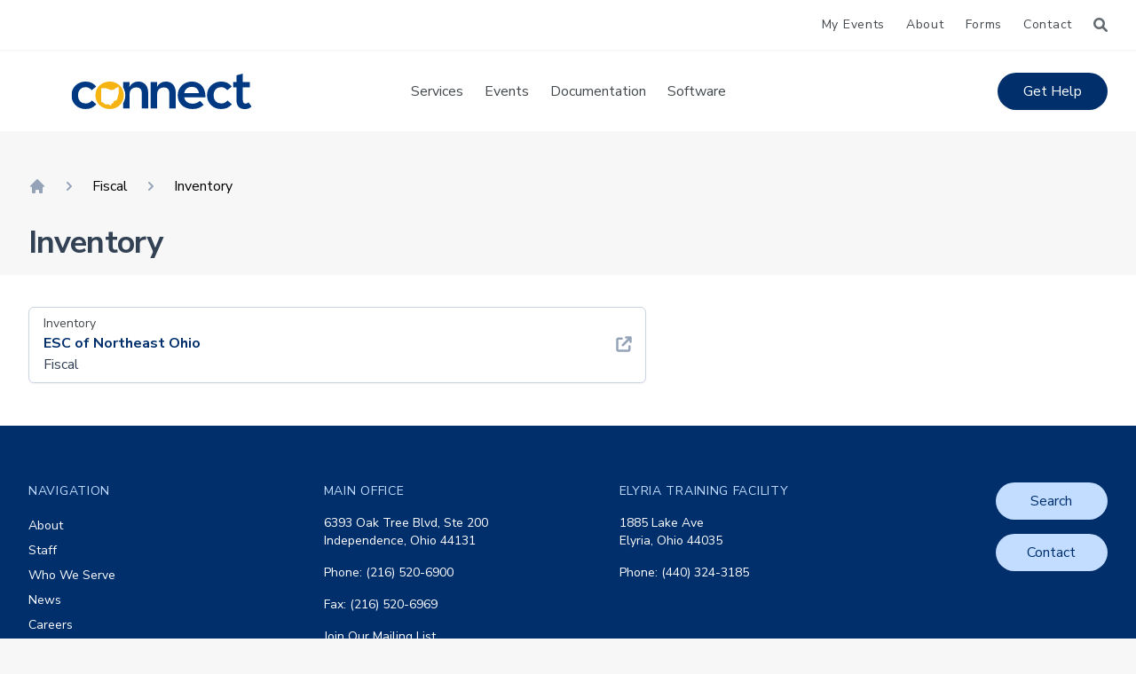

--- FILE ---
content_type: text/html; charset=UTF-8
request_url: https://ohconnect.org/software/inventory-3/
body_size: 14278
content:





<!doctype html>
<html lang="en-US">

<head>
  <meta charset="UTF-8">
  <meta name="viewport" content="width=device-width, initial-scale=1, shrink-to-fit=no">
  <link rel="profile" href="https://gmpg.org/xfn/11">
  <title>CONNECT |   Inventory</title>
  <link rel="author" href="https://ohconnect.org/wp-content/themes/ohconnect-nova/admin/humans.txt">
  <meta name='robots' content='max-image-preview:large' />
<link rel='dns-prefetch' href='//ajax.googleapis.com' />
<link rel='dns-prefetch' href='//cdnjs.cloudflare.com' />
<link rel="alternate" type="application/rss+xml" title="CONNECT &raquo; Feed" href="https://ohconnect.org/feed/" />
<link rel="alternate" title="oEmbed (JSON)" type="application/json+oembed" href="https://ohconnect.org/wp-json/oembed/1.0/embed?url=https%3A%2F%2Fohconnect.org%2Fsoftware%2Finventory-3%2F" />
<link rel="alternate" title="oEmbed (XML)" type="text/xml+oembed" href="https://ohconnect.org/wp-json/oembed/1.0/embed?url=https%3A%2F%2Fohconnect.org%2Fsoftware%2Finventory-3%2F&#038;format=xml" />
<style id='wp-img-auto-sizes-contain-inline-css' type='text/css'>
img:is([sizes=auto i],[sizes^="auto," i]){contain-intrinsic-size:3000px 1500px}
/*# sourceURL=wp-img-auto-sizes-contain-inline-css */
</style>
<link rel='stylesheet' id='dashicons-css' href='https://ohconnect.org/wp-includes/css/dashicons.min.css?ver=6.9' type='text/css' media='all' />
<link rel='stylesheet' id='post-views-counter-frontend-css' href='https://ohconnect.org/wp-content/plugins/post-views-counter/css/frontend.css?ver=1.6.1' type='text/css' media='all' />
<style id='wp-block-library-inline-css' type='text/css'>
:root{--wp-block-synced-color:#7a00df;--wp-block-synced-color--rgb:122,0,223;--wp-bound-block-color:var(--wp-block-synced-color);--wp-editor-canvas-background:#ddd;--wp-admin-theme-color:#007cba;--wp-admin-theme-color--rgb:0,124,186;--wp-admin-theme-color-darker-10:#006ba1;--wp-admin-theme-color-darker-10--rgb:0,107,160.5;--wp-admin-theme-color-darker-20:#005a87;--wp-admin-theme-color-darker-20--rgb:0,90,135;--wp-admin-border-width-focus:2px}@media (min-resolution:192dpi){:root{--wp-admin-border-width-focus:1.5px}}.wp-element-button{cursor:pointer}:root .has-very-light-gray-background-color{background-color:#eee}:root .has-very-dark-gray-background-color{background-color:#313131}:root .has-very-light-gray-color{color:#eee}:root .has-very-dark-gray-color{color:#313131}:root .has-vivid-green-cyan-to-vivid-cyan-blue-gradient-background{background:linear-gradient(135deg,#00d084,#0693e3)}:root .has-purple-crush-gradient-background{background:linear-gradient(135deg,#34e2e4,#4721fb 50%,#ab1dfe)}:root .has-hazy-dawn-gradient-background{background:linear-gradient(135deg,#faaca8,#dad0ec)}:root .has-subdued-olive-gradient-background{background:linear-gradient(135deg,#fafae1,#67a671)}:root .has-atomic-cream-gradient-background{background:linear-gradient(135deg,#fdd79a,#004a59)}:root .has-nightshade-gradient-background{background:linear-gradient(135deg,#330968,#31cdcf)}:root .has-midnight-gradient-background{background:linear-gradient(135deg,#020381,#2874fc)}:root{--wp--preset--font-size--normal:16px;--wp--preset--font-size--huge:42px}.has-regular-font-size{font-size:1em}.has-larger-font-size{font-size:2.625em}.has-normal-font-size{font-size:var(--wp--preset--font-size--normal)}.has-huge-font-size{font-size:var(--wp--preset--font-size--huge)}.has-text-align-center{text-align:center}.has-text-align-left{text-align:left}.has-text-align-right{text-align:right}.has-fit-text{white-space:nowrap!important}#end-resizable-editor-section{display:none}.aligncenter{clear:both}.items-justified-left{justify-content:flex-start}.items-justified-center{justify-content:center}.items-justified-right{justify-content:flex-end}.items-justified-space-between{justify-content:space-between}.screen-reader-text{border:0;clip-path:inset(50%);height:1px;margin:-1px;overflow:hidden;padding:0;position:absolute;width:1px;word-wrap:normal!important}.screen-reader-text:focus{background-color:#ddd;clip-path:none;color:#444;display:block;font-size:1em;height:auto;left:5px;line-height:normal;padding:15px 23px 14px;text-decoration:none;top:5px;width:auto;z-index:100000}html :where(.has-border-color){border-style:solid}html :where([style*=border-top-color]){border-top-style:solid}html :where([style*=border-right-color]){border-right-style:solid}html :where([style*=border-bottom-color]){border-bottom-style:solid}html :where([style*=border-left-color]){border-left-style:solid}html :where([style*=border-width]){border-style:solid}html :where([style*=border-top-width]){border-top-style:solid}html :where([style*=border-right-width]){border-right-style:solid}html :where([style*=border-bottom-width]){border-bottom-style:solid}html :where([style*=border-left-width]){border-left-style:solid}html :where(img[class*=wp-image-]){height:auto;max-width:100%}:where(figure){margin:0 0 1em}html :where(.is-position-sticky){--wp-admin--admin-bar--position-offset:var(--wp-admin--admin-bar--height,0px)}@media screen and (max-width:600px){html :where(.is-position-sticky){--wp-admin--admin-bar--position-offset:0px}}

/*# sourceURL=wp-block-library-inline-css */
</style><style id='global-styles-inline-css' type='text/css'>
:root{--wp--preset--aspect-ratio--square: 1;--wp--preset--aspect-ratio--4-3: 4/3;--wp--preset--aspect-ratio--3-4: 3/4;--wp--preset--aspect-ratio--3-2: 3/2;--wp--preset--aspect-ratio--2-3: 2/3;--wp--preset--aspect-ratio--16-9: 16/9;--wp--preset--aspect-ratio--9-16: 9/16;--wp--preset--color--black: #000000;--wp--preset--color--cyan-bluish-gray: #abb8c3;--wp--preset--color--white: #ffffff;--wp--preset--color--pale-pink: #f78da7;--wp--preset--color--vivid-red: #cf2e2e;--wp--preset--color--luminous-vivid-orange: #ff6900;--wp--preset--color--luminous-vivid-amber: #fcb900;--wp--preset--color--light-green-cyan: #7bdcb5;--wp--preset--color--vivid-green-cyan: #00d084;--wp--preset--color--pale-cyan-blue: #8ed1fc;--wp--preset--color--vivid-cyan-blue: #0693e3;--wp--preset--color--vivid-purple: #9b51e0;--wp--preset--color--blue: #3768DD;--wp--preset--color--dkblue: #000978;--wp--preset--color--ltblue: #4E70FF;--wp--preset--color--yellow: #F2D875;--wp--preset--gradient--vivid-cyan-blue-to-vivid-purple: linear-gradient(135deg,rgb(6,147,227) 0%,rgb(155,81,224) 100%);--wp--preset--gradient--light-green-cyan-to-vivid-green-cyan: linear-gradient(135deg,rgb(122,220,180) 0%,rgb(0,208,130) 100%);--wp--preset--gradient--luminous-vivid-amber-to-luminous-vivid-orange: linear-gradient(135deg,rgb(252,185,0) 0%,rgb(255,105,0) 100%);--wp--preset--gradient--luminous-vivid-orange-to-vivid-red: linear-gradient(135deg,rgb(255,105,0) 0%,rgb(207,46,46) 100%);--wp--preset--gradient--very-light-gray-to-cyan-bluish-gray: linear-gradient(135deg,rgb(238,238,238) 0%,rgb(169,184,195) 100%);--wp--preset--gradient--cool-to-warm-spectrum: linear-gradient(135deg,rgb(74,234,220) 0%,rgb(151,120,209) 20%,rgb(207,42,186) 40%,rgb(238,44,130) 60%,rgb(251,105,98) 80%,rgb(254,248,76) 100%);--wp--preset--gradient--blush-light-purple: linear-gradient(135deg,rgb(255,206,236) 0%,rgb(152,150,240) 100%);--wp--preset--gradient--blush-bordeaux: linear-gradient(135deg,rgb(254,205,165) 0%,rgb(254,45,45) 50%,rgb(107,0,62) 100%);--wp--preset--gradient--luminous-dusk: linear-gradient(135deg,rgb(255,203,112) 0%,rgb(199,81,192) 50%,rgb(65,88,208) 100%);--wp--preset--gradient--pale-ocean: linear-gradient(135deg,rgb(255,245,203) 0%,rgb(182,227,212) 50%,rgb(51,167,181) 100%);--wp--preset--gradient--electric-grass: linear-gradient(135deg,rgb(202,248,128) 0%,rgb(113,206,126) 100%);--wp--preset--gradient--midnight: linear-gradient(135deg,rgb(2,3,129) 0%,rgb(40,116,252) 100%);--wp--preset--font-size--small: 13px;--wp--preset--font-size--medium: 20px;--wp--preset--font-size--large: 36px;--wp--preset--font-size--x-large: 42px;--wp--preset--spacing--20: 0.44rem;--wp--preset--spacing--30: 0.67rem;--wp--preset--spacing--40: 1rem;--wp--preset--spacing--50: 1.5rem;--wp--preset--spacing--60: 2.25rem;--wp--preset--spacing--70: 3.38rem;--wp--preset--spacing--80: 5.06rem;--wp--preset--shadow--natural: 6px 6px 9px rgba(0, 0, 0, 0.2);--wp--preset--shadow--deep: 12px 12px 50px rgba(0, 0, 0, 0.4);--wp--preset--shadow--sharp: 6px 6px 0px rgba(0, 0, 0, 0.2);--wp--preset--shadow--outlined: 6px 6px 0px -3px rgb(255, 255, 255), 6px 6px rgb(0, 0, 0);--wp--preset--shadow--crisp: 6px 6px 0px rgb(0, 0, 0);}:where(.is-layout-flex){gap: 0.5em;}:where(.is-layout-grid){gap: 0.5em;}body .is-layout-flex{display: flex;}.is-layout-flex{flex-wrap: wrap;align-items: center;}.is-layout-flex > :is(*, div){margin: 0;}body .is-layout-grid{display: grid;}.is-layout-grid > :is(*, div){margin: 0;}:where(.wp-block-columns.is-layout-flex){gap: 2em;}:where(.wp-block-columns.is-layout-grid){gap: 2em;}:where(.wp-block-post-template.is-layout-flex){gap: 1.25em;}:where(.wp-block-post-template.is-layout-grid){gap: 1.25em;}.has-black-color{color: var(--wp--preset--color--black) !important;}.has-cyan-bluish-gray-color{color: var(--wp--preset--color--cyan-bluish-gray) !important;}.has-white-color{color: var(--wp--preset--color--white) !important;}.has-pale-pink-color{color: var(--wp--preset--color--pale-pink) !important;}.has-vivid-red-color{color: var(--wp--preset--color--vivid-red) !important;}.has-luminous-vivid-orange-color{color: var(--wp--preset--color--luminous-vivid-orange) !important;}.has-luminous-vivid-amber-color{color: var(--wp--preset--color--luminous-vivid-amber) !important;}.has-light-green-cyan-color{color: var(--wp--preset--color--light-green-cyan) !important;}.has-vivid-green-cyan-color{color: var(--wp--preset--color--vivid-green-cyan) !important;}.has-pale-cyan-blue-color{color: var(--wp--preset--color--pale-cyan-blue) !important;}.has-vivid-cyan-blue-color{color: var(--wp--preset--color--vivid-cyan-blue) !important;}.has-vivid-purple-color{color: var(--wp--preset--color--vivid-purple) !important;}.has-black-background-color{background-color: var(--wp--preset--color--black) !important;}.has-cyan-bluish-gray-background-color{background-color: var(--wp--preset--color--cyan-bluish-gray) !important;}.has-white-background-color{background-color: var(--wp--preset--color--white) !important;}.has-pale-pink-background-color{background-color: var(--wp--preset--color--pale-pink) !important;}.has-vivid-red-background-color{background-color: var(--wp--preset--color--vivid-red) !important;}.has-luminous-vivid-orange-background-color{background-color: var(--wp--preset--color--luminous-vivid-orange) !important;}.has-luminous-vivid-amber-background-color{background-color: var(--wp--preset--color--luminous-vivid-amber) !important;}.has-light-green-cyan-background-color{background-color: var(--wp--preset--color--light-green-cyan) !important;}.has-vivid-green-cyan-background-color{background-color: var(--wp--preset--color--vivid-green-cyan) !important;}.has-pale-cyan-blue-background-color{background-color: var(--wp--preset--color--pale-cyan-blue) !important;}.has-vivid-cyan-blue-background-color{background-color: var(--wp--preset--color--vivid-cyan-blue) !important;}.has-vivid-purple-background-color{background-color: var(--wp--preset--color--vivid-purple) !important;}.has-black-border-color{border-color: var(--wp--preset--color--black) !important;}.has-cyan-bluish-gray-border-color{border-color: var(--wp--preset--color--cyan-bluish-gray) !important;}.has-white-border-color{border-color: var(--wp--preset--color--white) !important;}.has-pale-pink-border-color{border-color: var(--wp--preset--color--pale-pink) !important;}.has-vivid-red-border-color{border-color: var(--wp--preset--color--vivid-red) !important;}.has-luminous-vivid-orange-border-color{border-color: var(--wp--preset--color--luminous-vivid-orange) !important;}.has-luminous-vivid-amber-border-color{border-color: var(--wp--preset--color--luminous-vivid-amber) !important;}.has-light-green-cyan-border-color{border-color: var(--wp--preset--color--light-green-cyan) !important;}.has-vivid-green-cyan-border-color{border-color: var(--wp--preset--color--vivid-green-cyan) !important;}.has-pale-cyan-blue-border-color{border-color: var(--wp--preset--color--pale-cyan-blue) !important;}.has-vivid-cyan-blue-border-color{border-color: var(--wp--preset--color--vivid-cyan-blue) !important;}.has-vivid-purple-border-color{border-color: var(--wp--preset--color--vivid-purple) !important;}.has-vivid-cyan-blue-to-vivid-purple-gradient-background{background: var(--wp--preset--gradient--vivid-cyan-blue-to-vivid-purple) !important;}.has-light-green-cyan-to-vivid-green-cyan-gradient-background{background: var(--wp--preset--gradient--light-green-cyan-to-vivid-green-cyan) !important;}.has-luminous-vivid-amber-to-luminous-vivid-orange-gradient-background{background: var(--wp--preset--gradient--luminous-vivid-amber-to-luminous-vivid-orange) !important;}.has-luminous-vivid-orange-to-vivid-red-gradient-background{background: var(--wp--preset--gradient--luminous-vivid-orange-to-vivid-red) !important;}.has-very-light-gray-to-cyan-bluish-gray-gradient-background{background: var(--wp--preset--gradient--very-light-gray-to-cyan-bluish-gray) !important;}.has-cool-to-warm-spectrum-gradient-background{background: var(--wp--preset--gradient--cool-to-warm-spectrum) !important;}.has-blush-light-purple-gradient-background{background: var(--wp--preset--gradient--blush-light-purple) !important;}.has-blush-bordeaux-gradient-background{background: var(--wp--preset--gradient--blush-bordeaux) !important;}.has-luminous-dusk-gradient-background{background: var(--wp--preset--gradient--luminous-dusk) !important;}.has-pale-ocean-gradient-background{background: var(--wp--preset--gradient--pale-ocean) !important;}.has-electric-grass-gradient-background{background: var(--wp--preset--gradient--electric-grass) !important;}.has-midnight-gradient-background{background: var(--wp--preset--gradient--midnight) !important;}.has-small-font-size{font-size: var(--wp--preset--font-size--small) !important;}.has-medium-font-size{font-size: var(--wp--preset--font-size--medium) !important;}.has-large-font-size{font-size: var(--wp--preset--font-size--large) !important;}.has-x-large-font-size{font-size: var(--wp--preset--font-size--x-large) !important;}
/*# sourceURL=global-styles-inline-css */
</style>

<style id='classic-theme-styles-inline-css' type='text/css'>
/*! This file is auto-generated */
.wp-block-button__link{color:#fff;background-color:#32373c;border-radius:9999px;box-shadow:none;text-decoration:none;padding:calc(.667em + 2px) calc(1.333em + 2px);font-size:1.125em}.wp-block-file__button{background:#32373c;color:#fff;text-decoration:none}
/*# sourceURL=/wp-includes/css/classic-themes.min.css */
</style>
<link rel='stylesheet' id='nova_style-css' href='https://ohconnect.org/wp-content/plugins/connect-events/css/nova-style.min.css?ver=6.9' type='text/css' media='all' />
<link rel='stylesheet' id='vesst_css-css' href='https://ohconnect.org/wp-content/themes/ohconnect-nova/public/css/app.css?ver=1760830061' type='text/css' media='all' />
<link rel='stylesheet' id='magnific_css-css' href='//cdnjs.cloudflare.com/ajax/libs/magnific-popup.js/1.1.0/magnific-popup.min.css?ver=1.1.0' type='text/css' media='screen' />
<script type="text/javascript" src="https://ajax.googleapis.com/ajax/libs/jquery/1.12.4/jquery.min.js?ver=1.12.4" id="jquery-js"></script>
<script type="text/javascript" src="https://ohconnect.org/wp-content/themes/ohconnect-nova/public/js/theme.js?ver=6.9" id="vesst_js-js"></script>
<script type="text/javascript" src="https://ohconnect.org/wp-content/themes/ohconnect-nova/public/js/sorttable.js?ver=6.9" id="sort_js-js"></script>
<link rel="https://api.w.org/" href="https://ohconnect.org/wp-json/" /><link rel="EditURI" type="application/rsd+xml" title="RSD" href="https://ohconnect.org/xmlrpc.php?rsd" />
<meta name="generator" content="WordPress 6.9" />
<link rel="canonical" href="https://ohconnect.org/software/inventory-3/" />
<link rel='shortlink' href='https://ohconnect.org/?p=1913' />
<!-- Google Tag Manager -->
<script>(function(w,d,s,l,i){w[l]=w[l]||[];w[l].push({'gtm.start':
new Date().getTime(),event:'gtm.js'});var f=d.getElementsByTagName(s)[0],
j=d.createElement(s),dl=l!='dataLayer'?'&l='+l:'';j.async=true;j.src=
'https://www.googletagmanager.com/gtm.js?id='+i+dl;f.parentNode.insertBefore(j,f);
})(window,document,'script','dataLayer','GTM-WBXCJ27');</script>
<!-- End Google Tag Manager --><link rel="icon" href="https://ohconnect.org/wp-content/uploads/2022/05/cropped-favicon-32x32.png" sizes="32x32" />
<link rel="icon" href="https://ohconnect.org/wp-content/uploads/2022/05/cropped-favicon-192x192.png" sizes="192x192" />
<link rel="apple-touch-icon" href="https://ohconnect.org/wp-content/uploads/2022/05/cropped-favicon-180x180.png" />
<meta name="msapplication-TileImage" content="https://ohconnect.org/wp-content/uploads/2022/05/cropped-favicon-270x270.png" />
<style id="kirki-inline-styles"></style>  <link rel="apple-touch-icon" sizes="57x57" href="https://ohconnect.org/wp-content/themes/ohconnect-nova/images/favicon/apple-icon-57x57.png">
<link rel="apple-touch-icon" sizes="60x60" href="https://ohconnect.org/wp-content/themes/ohconnect-nova/images/favicon/apple-icon-60x60.png">
<link rel="apple-touch-icon" sizes="72x72" href="https://ohconnect.org/wp-content/themes/ohconnect-nova/images/favicon/apple-icon-72x72.png">
<link rel="apple-touch-icon" sizes="76x76" href="https://ohconnect.org/wp-content/themes/ohconnect-nova/images/favicon/apple-icon-76x76.png">
<link rel="apple-touch-icon" sizes="114x114" href="https://ohconnect.org/wp-content/themes/ohconnect-nova/images/favicon/apple-icon-114x114.png">
<link rel="apple-touch-icon" sizes="120x120" href="https://ohconnect.org/wp-content/themes/ohconnect-nova/images/favicon/apple-icon-120x120.png">
<link rel="apple-touch-icon" sizes="144x144" href="https://ohconnect.org/wp-content/themes/ohconnect-nova/images/favicon/apple-icon-144x144.png">
<link rel="apple-touch-icon" sizes="152x152" href="https://ohconnect.org/wp-content/themes/ohconnect-nova/images/favicon/apple-icon-152x152.png">
<link rel="apple-touch-icon" sizes="180x180" href="https://ohconnect.org/wp-content/themes/ohconnect-nova/images/favicon/apple-icon-180x180.png">
<link rel="icon" type="image/png" sizes="192x192"  href="https://ohconnect.org/wp-content/themes/ohconnect-nova/images/favicon/android-icon-192x192.png">
<link rel="icon" type="image/png" sizes="32x32" href="https://ohconnect.org/wp-content/themes/ohconnect-nova/images/favicon/favicon-32x32.png">
<link rel="icon" type="image/png" sizes="96x96" href="https://ohconnect.org/wp-content/themes/ohconnect-nova/images/favicon/favicon-96x96.png">
<link rel="icon" type="image/png" sizes="16x16" href="https://ohconnect.org/wp-content/themes/ohconnect-nova/images/favicon/favicon-16x16.png">
<!-- <link rel="manifest" href="https://ohconnect.org/wp-content/themes/ohconnect-nova/images/favicon/manifest.json"> -->
<meta name="msapplication-TileColor" content="#ffffff">
<meta name="msapplication-TileImage" content="https://ohconnect.org/wp-content/themes/ohconnect-nova/images/favicon/ms-icon-144x144.png">
<meta name="theme-color" content="#ffffff"></head>

<body class="wp-singular software-template-default single single-software postid-1913 wp-embed-responsive wp-theme-ohconnect-nova bg-v-offwhite" itemtype="http://schema.org/WebPage">
  <!-- Google Tag Manager (noscript) -->
<noscript><iframe src="https://www.googletagmanager.com/ns.html?id=GTM-WBXCJ27"
height="0" width="0" style="display:none;visibility:hidden"></iframe></noscript>
<!-- End Google Tag Manager (noscript) -->  <div id="site" class="overflow-hidden">
    <header id="site-header" class="vesst-auto-show-header  w-full">
         
<div class="bg-white border-b-2 border-v-offwhite">
  <div class="max-w-7xl mx-auto px-4 sm:px-6 lg:px-8">
    <div class="flex items-center justify-end h-14">
      <div class=" sm:ml-6 block">
        <div class="flex items-center">
                              <ul id="menu-top-bar-left" class="py-2 flex align-middle justify-center relative">
            <li id="menu-item-19" class="menu-item menu-item-type-post_type menu-item-object-page menu-item-19"><a href="/wp-login.php" class="nowrap tracking-wider text-v-black hover:bg-gray-100 hover:text-v-blue-dark rounded-full py-2 px-3 inline-flex items-center text-sm font-normal">My Events</a></li>
          </ul>
                    <!-- Top Bar Navigation -->
          <ul id="menu-top-bar" class="py-2 flex align-middle justify-center relative"><li id="menu-item-21" class="menu-item menu-item-type-post_type menu-item-object-page menu-item-has-children menu-item-21"><a href="https://ohconnect.org/about/" class="nowrap tracking-wider text-v-black hover:bg-gray-100 hover:text-v-blue-dark rounded-full py-2 px-3 inline-flex items-center text-sm font-normal">About</a>
<ul class="sub-menu">
	<li id="menu-item-2199" class="menu-item menu-item-type-post_type menu-item-object-page menu-item-2199"><a href="https://ohconnect.org/about/" class="nowrap tracking-wider text-v-black hover:bg-gray-100 hover:text-v-blue-dark rounded-full py-2 px-3 inline-flex items-center text-sm font-normal">About Us</a></li>
	<li id="menu-item-1015" class="menu-item menu-item-type-post_type menu-item-object-page menu-item-1015"><a href="https://ohconnect.org/staff/" class="nowrap tracking-wider text-v-black hover:bg-gray-100 hover:text-v-blue-dark rounded-full py-2 px-3 inline-flex items-center text-sm font-normal">Staff</a></li>
	<li id="menu-item-1014" class="menu-item menu-item-type-post_type menu-item-object-page menu-item-1014"><a href="https://ohconnect.org/who-we-serve/" class="nowrap tracking-wider text-v-black hover:bg-gray-100 hover:text-v-blue-dark rounded-full py-2 px-3 inline-flex items-center text-sm font-normal">Who We Serve</a></li>
	<li id="menu-item-1013" class="menu-item menu-item-type-post_type menu-item-object-page menu-item-1013"><a href="https://ohconnect.org/news/" class="nowrap tracking-wider text-v-black hover:bg-gray-100 hover:text-v-blue-dark rounded-full py-2 px-3 inline-flex items-center text-sm font-normal">News</a></li>
	<li id="menu-item-2957" class="menu-item menu-item-type-custom menu-item-object-custom menu-item-2957"><a href="https://www.applitrack.com/esccc/onlineapp/default.aspx?AppliTrackPostingSearch=location:%22CONNECT%22" class="nowrap tracking-wider text-v-black hover:bg-gray-100 hover:text-v-blue-dark rounded-full py-2 px-3 inline-flex items-center text-sm font-normal">Careers</a></li>
</ul>
</li>
<li id="menu-item-20" class="menu-item menu-item-type-post_type menu-item-object-page menu-item-20"><a href="https://ohconnect.org/forms/" class="nowrap tracking-wider text-v-black hover:bg-gray-100 hover:text-v-blue-dark rounded-full py-2 px-3 inline-flex items-center text-sm font-normal">Forms</a></li>
<li id="menu-item-19" class="menu-item menu-item-type-post_type menu-item-object-page menu-item-19"><a href="https://ohconnect.org/contact/" class="nowrap tracking-wider text-v-black hover:bg-gray-100 hover:text-v-blue-dark rounded-full py-2 px-3 inline-flex items-center text-sm font-normal">Contact</a></li>
</ul>          <a  href="#search-init-pop" id="search-init" aria-label="Search" class=" popup-with-form ml-3 relative">
            <div class="h-4 w-4 text-v-gray hover:text-v-blue">
              <svg xmlns="http://www.w3.org/2000/svg" viewBox="0 0 512 512"><path fill="currentColor" d="M500.3 443.7l-119.7-119.7c27.22-40.41 40.65-90.9 33.46-144.7C401.8 87.79 326.8 13.32 235.2 1.723C99.01-15.51-15.51 99.01 1.724 235.2c11.6 91.64 86.08 166.7 177.6 178.9c53.8 7.189 104.3-6.236 144.7-33.46l119.7 119.7c15.62 15.62 40.95 15.62 56.57 0C515.9 484.7 515.9 459.3 500.3 443.7zM79.1 208c0-70.58 57.42-128 128-128s128 57.42 128 128c0 70.58-57.42 128-128 128S79.1 278.6 79.1 208z"/></svg>            </div>
          </a>
          <!-- Top Bar Navigation -->
        </div>
      </div>
    </div>
  </div>
</div>

<div id="search-init-pop" class="zoom-anim-dialog mfp-hide">
    
		
<div class="bg-white shadow sm:rounded-lg max-w-md mx-auto">
  <div class="px-4 py-5 sm:p-6">
    <h3 class="text-lg leading-6 font-medium text-v-black">Search CONNECT</h3>
    <div class="mt-2 max-w-xl text-sm text-gray-700">
      <p>Enter search terms to search services, events, and pages.</p>
    </div>
    <form action="/" method="get" class="mt-5 sm:flex sm:items-center">
    <div class="w-full sm:max-w-xs">
        <label for="search" class="sr-only">Search</label>
        <input placeholder="Search...." type="text" name="s" id="search" class="shadow-sm focus:ring-indigo-500 focus:border-indigo-500 block w-full sm:text-sm border-gray-300 rounded-md" value="" />
    </div>
    <input type="submit" class="mt-3 w-full inline-flex items-center justify-center px-4 py-2 border border-transparent shadow-sm font-medium rounded-md text-white bg-v-blue hover:bg-v-blue-bright hover:text-white focus:outline-none focus:ring-2 focus:ring-offset-2 focus:ring-v-blue-bright sm:mt-0 sm:ml-3 sm:w-auto sm:text-sm" 
        value="Search"
    />
</form>   </div>
</div></div>
<div class="relative bg-white border-b-2 border-v-offwhite">
  <div class="flex justify-between items-center max-w-7xl mx-auto px-4 py-6 sm:px-6 md:justify-start md:space-x-10 lg:px-8">
    <div class="flex justify-start lg:w-0 lg:flex-1">
      <a href="/">
        <span class="sr-only">CONNECT</span>
        <div class=" pr-16 sm:p-0 w-auto sm:h-10" alt="CONNECT" >
          <svg xmlns="http://www.w3.org/2000/svg" xmlns:xlink="http://www.w3.org/1999/xlink" width="100%" height="100%" viewBox="0 0 457.864 90.242">
  <defs>
    <clipPath id="clip-path">
      <rect id="Rectangle_106" data-name="Rectangle 106" width="457.864" height="90.242" transform="translate(0 0)" fill="none"/>
    </clipPath>
  </defs>
  <g id="Group_78" data-name="Group 78" transform="translate(0 0)">
    <g id="Group_77" data-name="Group 77" clip-path="url(#clip-path)">
      <path id="Path_4636" data-name="Path 4636" d="M131.552,21.654h16.11L147.343,34.1a23.054,23.054,0,0,1,9.091-10.208,25.154,25.154,0,0,1,13.559-3.668q11.165,0,18.026,7.5,7.017,7.5,7.017,21.214V88.648h-16.11V50.206q0-7.176-3.349-11.164t-10.529-3.989q-7.974,0-12.761,4.627-4.626,4.464-4.625,12.6V88.648h-16.11V74.867a40.36,40.36,0,0,0,2.188-4.391,36.942,36.942,0,0,0,3.169-15.324,36.931,36.931,0,0,0-3.169-15.323,39.032,39.032,0,0,0-2.188-4.373Z" fill="#003881" fill-rule="evenodd"/>
      <path id="Path_4637" data-name="Path 4637" d="M35.73,90.082a38.772,38.772,0,0,1-14.2-2.548,35.912,35.912,0,0,1-11.325-7.339,33.094,33.094,0,0,1-7.5-11.006A36.276,36.276,0,0,1,0,55.153,35.113,35.113,0,0,1,2.711,41.274a33.134,33.134,0,0,1,7.5-11.006,32.6,32.6,0,0,1,11.325-7.336,36.684,36.684,0,0,1,14.2-2.711q9.569,0,15.949,3.349a34.733,34.733,0,0,1,11.167,9.409L51.361,42.233a16.823,16.823,0,0,0-6.54-5.583,18.27,18.27,0,0,0-9.091-2.235q-9.094,0-14.2,5.9-4.947,5.742-4.946,14.835t4.946,14.993q5.1,5.742,14.2,5.744a20.688,20.688,0,0,0,9.889-2.074,25.125,25.125,0,0,0,6.54-5.425l11.006,9.572A39.751,39.751,0,0,1,51.84,86.9q-6.381,3.183-16.11,3.186" fill="#003881" fill-rule="evenodd"/>
      <path id="Path_4638" data-name="Path 4638" d="M201.558,21.654h16.11L217.349,34.1a23.054,23.054,0,0,1,9.091-10.208A25.154,25.154,0,0,1,240,20.22q11.166,0,18.026,7.5,7.017,7.5,7.017,21.214V88.648h-16.11V50.206q0-7.176-3.349-11.164t-10.529-3.989q-7.974,0-12.761,4.627-4.626,4.464-4.625,12.6V88.648h-16.11Z" fill="#003881" fill-rule="evenodd"/>
      <path id="Path_4639" data-name="Path 4639" d="M286.537,60.576a19.254,19.254,0,0,0,6.7,11.643q5.265,4.308,14.516,4.308a25.888,25.888,0,0,0,11.325-2.234,28.864,28.864,0,0,0,7.657-4.943l9.41,9.889a39.724,39.724,0,0,1-11.484,7.815q-6.7,3.027-16.748,3.028a45.534,45.534,0,0,1-15.633-2.548,36.583,36.583,0,0,1-11.962-7.339,33.093,33.093,0,0,1-7.5-11.006,36.272,36.272,0,0,1-2.711-14.036,35.1,35.1,0,0,1,2.711-13.878,35.253,35.253,0,0,1,7.655-11.007A32.6,32.6,0,0,1,291.8,22.932a36.284,36.284,0,0,1,14.039-2.711,35.711,35.711,0,0,1,15.154,3.03A30.529,30.529,0,0,1,332.156,31.7a33.037,33.037,0,0,1,6.54,12.761,46.334,46.334,0,0,1,1.755,16.111ZM324.18,49.411a20.624,20.624,0,0,0-5.423-11.325Q314.449,33.617,306,33.62q-7.816,0-12.919,4.147-5.1,3.987-6.54,11.644Z" fill="#003881" fill-rule="evenodd"/>
      <path id="Path_4640" data-name="Path 4640" d="M380.328,90.082a38.776,38.776,0,0,1-14.2-2.548,35.9,35.9,0,0,1-11.325-7.339,33.093,33.093,0,0,1-7.5-11.006A36.276,36.276,0,0,1,344.6,55.153a35.113,35.113,0,0,1,2.711-13.879,33.134,33.134,0,0,1,7.5-11.006,32.585,32.585,0,0,1,11.325-7.336,36.688,36.688,0,0,1,14.2-2.711q9.568,0,15.949,3.349a34.732,34.732,0,0,1,11.167,9.409l-11.485,9.254a16.823,16.823,0,0,0-6.54-5.583,18.27,18.27,0,0,0-9.091-2.235q-9.094,0-14.2,5.9-4.947,5.742-4.946,14.835t4.946,14.993q5.1,5.742,14.2,5.744a20.688,20.688,0,0,0,9.889-2.074,25.125,25.125,0,0,0,6.54-5.425l11.006,9.572A39.751,39.751,0,0,1,396.438,86.9q-6.381,3.183-16.11,3.186" fill="#003881" fill-rule="evenodd"/>
      <path id="Path_4641" data-name="Path 4641" d="M440.637,90.242a28.72,28.72,0,0,1-8.772-1.275,16.933,16.933,0,0,1-6.7-4.145,20.5,20.5,0,0,1-4.3-7.5A38.625,38.625,0,0,1,419.423,66V35.213h-8.575V21.654h8.575V4.426L435.533,0V21.654H453.4V35.213H435.533v31.1q0,5.743,1.755,7.818a6.123,6.123,0,0,0,4.946,2.074,10.634,10.634,0,0,0,4.785-.959,20.412,20.412,0,0,0,3.188-2.232l7.657,10.846a28.15,28.15,0,0,1-6.7,4.466,24.537,24.537,0,0,1-10.529,1.913" fill="#003881" fill-rule="evenodd"/>
      <path id="Path_4642" data-name="Path 4642" d="M97.1,90.082A38.773,38.773,0,0,1,82.9,87.534a37.886,37.886,0,0,1-11.486-7.339A35.89,35.89,0,0,1,63.6,69.031a35.122,35.122,0,0,1-2.711-13.878A35.112,35.112,0,0,1,63.6,41.274,35.452,35.452,0,0,1,82.9,22.932a38.524,38.524,0,0,1,28.392,0,32.293,32.293,0,0,1,11.486,7.336,33.206,33.206,0,0,1,7.5,11.006,33.446,33.446,0,0,1,2.87,13.879,33.454,33.454,0,0,1-2.87,13.878,35.022,35.022,0,0,1-7.5,11.164A35.484,35.484,0,0,1,111.3,87.534a38.784,38.784,0,0,1-14.2,2.548" fill="#f6b412" fill-rule="evenodd"/>
      <path id="Path_4643" data-name="Path 4643" d="M114.548,36.6c-.471-.184-.743-.559-1.3-.561-1.249,1.324-1.964,2.469-3.61,3.329-.641.336-.972,1.05-1.576,1.437a3.28,3.28,0,0,0-1.192-.175c-.73.135-1.281.719-2.1.771a11.636,11.636,0,0,0-1.893.14,5.121,5.121,0,0,1-1.226.35c-.3-.022-.512-.293-.806-.35-.822-.16-1.631.393-2.453.14-.071-.24.36-.406.245-.631a45.365,45.365,0,0,0-5.992-2.242,8.163,8.163,0,0,1-1.191,0c-.706-.195-1.066-1.1-1.787-1.262-.409-.091-13.012-.147-14.087.035.041,8.352-.14,16.7-.14,25.055,0,2.45.112,4.91-.035,7.358a6,6,0,0,0-.07,1.086c.146,1.185,2.311.954,3.259,1.367.37.162.988,1.762,1.507,2,.432.2.956-.047,1.4-.07a33.531,33.531,0,0,0,2.8,2.523c.275.049.576-.08.841.036.2.088.989,1.357,1.647,1.541.719.2,2.073-.4,2.873-.455,1.022-.072,2.943.82,3.4.771.774-.084.931-1.173,1.437-1.612.258.227.147.646.35.911.217.283.717.37,1.016.561.687.438.72.94,1.192,1.436.325.343,1.1.21,1.541.386.38.15.76.655,1.192.6,1.648-.227,1.287-2.726,1.822-3.714.228-.421,1.444-.873,1.717-1.507.1-.238.009-.764.35-.806s.489.511.841.561a2.279,2.279,0,0,0,1.752-1.051c.214-.522-.014-2.416.246-3.294.125-.423,1.082-.545,1.436-.771.381-.242.526-.721.911-.946.936-.546,2.774-.3,3.995-1.051a14.587,14.587,0,0,0,1.962-1.823c.414-.373,1.29-.833,1.332-1.471.017-.256-.2-.5-.21-.771-.017-.452,1.335-2.642,1.437-3.189a6.366,6.366,0,0,0-.106-1.156,13.063,13.063,0,0,1,.841-2.944c.168-.535.795-1.415.7-1.962-.06-.349-.581-1.093-.736-1.857a15.078,15.078,0,0,0,2-1.4c-.113-5.875-.109-11.751-.245-17.626a.471.471,0,0,0-.56-.175,11.268,11.268,0,0,0-1.928.491c-.528.309-.716.965-1.226,1.3s-1.123.3-1.577.7" fill="#fff" fill-rule="evenodd"/>
    </g>
  </g>
</svg>
  
        </div>
      </a>
    </div>
    <div class="-mr-2 -my-2 md:hidden">
      <button type="button"
        class="bg-white rounded-full p-2 inline-flex items-center justify-center text-gray-400 hover:text-gray-700 hover:bg-gray-100 focus:outline-none focus:ring-2 focus:ring-inset focus:ring-indigo-500"
        aria-expanded="false"
        id="mobile-menu">
        <span class="sr-only">Open menu</span>
        <svg class="h-6 w-6" xmlns="http://www.w3.org/2000/svg" fill="none" viewBox="0 0 24 24" stroke="currentColor"
          aria-hidden="true">
          <path stroke-linecap="round" stroke-linejoin="round" stroke-width="2" d="M4 6h16M4 12h16M4 18h16" />
        </svg>
      </button>
      <button type="button" class="bg-white hidden rounded-full p-2   items-center justify-center text-gray-400 hover:text-gray-700 hover:bg-gray-100 focus:outline-none focus:ring-2 focus:ring-inset focus:ring-indigo-500" id="mobile-menu-close">
        <span class="sr-only">Close menu</span>
        <svg class="h-6 w-6" x-description="Heroicon name: outline/x" xmlns="http://www.w3.org/2000/svg" fill="none" viewBox="0 0 24 24" stroke="currentColor" aria-hidden="true">
        <path stroke-linecap="round" stroke-linejoin="round" stroke-width="2" d="M6 18L18 6M6 6l12 12"></path>
        </svg>
      </button>
    </div>
    <div id="m">
      <div class="menu-main-container"><ul class="hidden md:flex relative"><li id="menu-item-191" class="menu-item menu-item-type-post_type menu-item-object-page menu-item-has-children menu-item-191"><a href="https://ohconnect.org/services/" class="nowrap text-v-black hover:bg-gray-100 hover:text-v-blue-dark rounded-full py-2 px-3 inline-flex items-center text-md font-normal">Services</a>
<ul class="sub-menu">
	<li id="menu-item-2200" class="menu-item menu-item-type-post_type menu-item-object-page menu-item-2200"><a href="https://ohconnect.org/services/" class="nowrap text-v-black hover:bg-gray-100 hover:text-v-blue-dark rounded-full py-2 px-3 inline-flex items-center text-md font-normal">All Services</a></li>
	<li id="menu-item-201" class="menu-item menu-item-type-post_type menu-item-object-services menu-item-201"><a href="https://ohconnect.org/services/emis/" class="nowrap text-v-black hover:bg-gray-100 hover:text-v-blue-dark rounded-full py-2 px-3 inline-flex items-center text-md font-normal">EMIS</a></li>
	<li id="menu-item-200" class="menu-item menu-item-type-post_type menu-item-object-services menu-item-200"><a href="https://ohconnect.org/services/fiscal/" class="nowrap text-v-black hover:bg-gray-100 hover:text-v-blue-dark rounded-full py-2 px-3 inline-flex items-center text-md font-normal">Fiscal</a></li>
	<li id="menu-item-199" class="menu-item menu-item-type-post_type menu-item-object-services menu-item-199"><a href="https://ohconnect.org/services/library/" class="nowrap text-v-black hover:bg-gray-100 hover:text-v-blue-dark rounded-full py-2 px-3 inline-flex items-center text-md font-normal">Library</a></li>
	<li id="menu-item-197" class="menu-item menu-item-type-post_type menu-item-object-services menu-item-197"><a href="https://ohconnect.org/services/professional-learning/" class="nowrap text-v-black hover:bg-gray-100 hover:text-v-blue-dark rounded-full py-2 px-3 inline-flex items-center text-md font-normal">Professional Learning</a></li>
	<li id="menu-item-196" class="menu-item menu-item-type-post_type menu-item-object-services menu-item-196"><a href="https://ohconnect.org/services/student/" class="nowrap text-v-black hover:bg-gray-100 hover:text-v-blue-dark rounded-full py-2 px-3 inline-flex items-center text-md font-normal">Student</a></li>
	<li id="menu-item-195" class="menu-item menu-item-type-post_type menu-item-object-services menu-item-195"><a href="https://ohconnect.org/services/technical/" class="nowrap text-v-black hover:bg-gray-100 hover:text-v-blue-dark rounded-full py-2 px-3 inline-flex items-center text-md font-normal">Technical</a></li>
</ul>
</li>
<li id="menu-item-189" class="menu-item menu-item-type-post_type menu-item-object-page menu-item-189"><a href="https://ohconnect.org/events/" class="nowrap text-v-black hover:bg-gray-100 hover:text-v-blue-dark rounded-full py-2 px-3 inline-flex items-center text-md font-normal">Events</a></li>
<li id="menu-item-190" class="menu-item menu-item-type-post_type menu-item-object-page menu-item-190"><a href="https://ohconnect.org/documentation/" class="nowrap text-v-black hover:bg-gray-100 hover:text-v-blue-dark rounded-full py-2 px-3 inline-flex items-center text-md font-normal">Documentation</a></li>
<li id="menu-item-194" class="menu-item menu-item-type-post_type menu-item-object-page menu-item-194"><a href="https://ohconnect.org/software/" class="nowrap text-v-black hover:bg-gray-100 hover:text-v-blue-dark rounded-full py-2 px-3 inline-flex items-center text-md font-normal">Software</a></li>
<li id="menu-item-2201" class="menu-item menu-item-type-post_type menu-item-object-page menu-item-has-children menu-item-2201"><a href="https://ohconnect.org/about/" class="nowrap text-v-black hover:bg-gray-100 hover:text-v-blue-dark rounded-full py-2 px-3 inline-flex items-center text-md font-normal">About</a>
<ul class="sub-menu">
	<li id="menu-item-2205" class="menu-item menu-item-type-post_type menu-item-object-page menu-item-2205"><a href="https://ohconnect.org/staff/" class="nowrap text-v-black hover:bg-gray-100 hover:text-v-blue-dark rounded-full py-2 px-3 inline-flex items-center text-md font-normal">Staff</a></li>
	<li id="menu-item-2203" class="menu-item menu-item-type-post_type menu-item-object-page menu-item-2203"><a href="https://ohconnect.org/who-we-serve/" class="nowrap text-v-black hover:bg-gray-100 hover:text-v-blue-dark rounded-full py-2 px-3 inline-flex items-center text-md font-normal">Who We Serve</a></li>
	<li id="menu-item-2204" class="menu-item menu-item-type-post_type menu-item-object-page menu-item-2204"><a href="https://ohconnect.org/news/" class="nowrap text-v-black hover:bg-gray-100 hover:text-v-blue-dark rounded-full py-2 px-3 inline-flex items-center text-md font-normal">News</a></li>
	<li id="menu-item-2202" class="menu-item menu-item-type-post_type menu-item-object-page menu-item-2202"><a href="https://ohconnect.org/careers/" class="nowrap text-v-black hover:bg-gray-100 hover:text-v-blue-dark rounded-full py-2 px-3 inline-flex items-center text-md font-normal">Careers</a></li>
</ul>
</li>
</ul></div>    </div>
    <!-- Help Button -->
    <div class="hidden md:flex items-center justify-end md:flex-1 lg:w-0">
      <a href="https://ohconnect.org/support/"
        target="_blank"
        class="ml-8 whitespace-nowrap inline-flex items-center justify-center px-7 py-2 border border-transparent rounded-full shadow-sm text-base font-medium text-white bg-v-blue hover:bg-v-blue-bright hover:text-white">
        Get Help </a>
    </div>
    <!-- / Help Button -->
  </div>

</div>


<script>
  // // Grab HTML Elements
  // const btn = document.querySelector("button#ham-menu");
  // const menu = document.querySelector("#mobile-menu");

  // // Add Event Listeners
  // btn.addEventListener("click", () => {
  //   console.log('click');
  //   menu.classList.toggle("hidden");
  //   btn.classList.toggle("is-opened");
  // });
</script>
      </header>
     <div class="hidden left-1/22 z-50 bg-green-100  transform -translate-x-1/2 mt-3 px-5 py-5 w-56 max-w-sm sm:px-0  rounded-lg overflow-hidden shadow-lg ring-1 ring-black ring-opacity-5"></div>


<div class="py-12 bg-white overflow-hidden relative">
    <div class="absolute inset-0 h-40 bg-v-offwhite"></div>
    <div class="max-w-7xl mx-auto px-4 space-y-8 sm:px-6 lg:px-8 z-10 relative">
        <div class="text-base max-w-prose mx-auto lg:max-w-none ">
            				<nav class=" flex items-center space-x-4" typeof="BreadcrumbList" vocab="https://schema.org/"><span property="itemListElement" typeof="ListItem"><a property="item" typeof="WebPage" title="Go to CONNECT." href="https://ohconnect.org" class="home text-gray-400 hover:text-gray-500" ><span property="name"><svg class="flex-shrink-0 h-5 w-5" xmlns="http://www.w3.org/2000/svg" viewBox="0 0 20 20" fill="currentColor" aria-hidden="true"><path d="M10.707 2.293a1 1 0 00-1.414 0l-7 7a1 1 0 001.414 1.414L4 10.414V17a1 1 0 001 1h2a1 1 0 001-1v-2a1 1 0 011-1h2a1 1 0 011 1v2a1 1 0 001 1h2a1 1 0 001-1v-6.586l.293.293a1 1 0 001.414-1.414l-7-7z" /></svg> <span class="sr-only">Home</span></span></a><meta property="position" content="1"></span><svg class="flex-shrink-0 h-5 w-5 text-gray-400" xmlns="http://www.w3.org/2000/svg" viewBox="0 0 20 20" fill="currentColor" aria-hidden="true">
                            <path fill-rule="evenodd" d="M7.293 14.707a1 1 0 010-1.414L10.586 10 7.293 6.707a1 1 0 011.414-1.414l4 4a1 1 0 010 1.414l-4 4a1 1 0 01-1.414 0z" />
                            </svg><span property="itemListElement" typeof="ListItem"><a property="item" typeof="WebPage" title="Go to the Fiscal Software archives." href="https://ohconnect.org/software_category/fiscal/?post_type=software" class="taxonomy software_category" ><span property="name">Fiscal</span></a><meta property="position" content="2"></span><svg class="flex-shrink-0 h-5 w-5 text-gray-400" xmlns="http://www.w3.org/2000/svg" viewBox="0 0 20 20" fill="currentColor" aria-hidden="true">
                            <path fill-rule="evenodd" d="M7.293 14.707a1 1 0 010-1.414L10.586 10 7.293 6.707a1 1 0 011.414-1.414l4 4a1 1 0 010 1.414l-4 4a1 1 0 01-1.414 0z" />
                            </svg><span property="itemListElement" typeof="ListItem"><span property="name" class="post post-software current-item">Inventory</span><meta property="url" content="https://ohconnect.org/software/inventory-3/"><meta property="position" content="3"></span></nav>
			            <h1 class=" mt-8 text-3xl leading-8 font-extrabold tracking-tight text-gray-700 sm:text-4xl">Inventory</h1>
        </div>

        <div class="lg:grid lg:grid-cols-12 lg:gap-8 lg:items-start">
            <div class=" col-span-7 relative z-10">
                <div class="prose  mt-5 mx-auto lg:max-w-none">

                
                                                            
                                        <div class="col-span-1 flex shadow-sm rounded-md">
                        <a 
                                                    href="https://connect-escneo-inventory.ssdt-ohio.org" target="_blank"     
                                                class="flex-1 flex items-center justify-between border border-gray-200 bg-white rounded-md truncate hover:bg-gray-100">
                            <div class="flex-1 px-4 py-2 text-sm truncate">
                                <h4 class="text-v-black font-medium ">Inventory</h4>
                                                                    <p class="text-v-blue font-bold text-lg truncate">
                                        ESC of Northeast Ohio                                    </p>
                                                                <p class="text-gray-700">                                Fiscal                                    </p>
                            </div>
                            <div class="flex-shrink-0 pr-2">
                                <div class="w-8 h-8 bg-white inline-flex items-center justify-center text-gray-400 rounded-full bg-transparent ">
                                                                            <svg class="w-5 h-5" xmlns="http://www.w3.org/2000/svg" viewBox="0 0 448 512"><path fill="currentColor" d="M256 64C256 46.33 270.3 32 288 32H415.1C415.1 32 415.1 32 415.1 32C420.3 32 424.5 32.86 428.2 34.43C431.1 35.98 435.5 38.27 438.6 41.3C438.6 41.35 438.6 41.4 438.7 41.44C444.9 47.66 447.1 55.78 448 63.9C448 63.94 448 63.97 448 64V192C448 209.7 433.7 224 416 224C398.3 224 384 209.7 384 192V141.3L214.6 310.6C202.1 323.1 181.9 323.1 169.4 310.6C156.9 298.1 156.9 277.9 169.4 265.4L338.7 96H288C270.3 96 256 81.67 256 64V64zM0 128C0 92.65 28.65 64 64 64H160C177.7 64 192 78.33 192 96C192 113.7 177.7 128 160 128H64V416H352V320C352 302.3 366.3 288 384 288C401.7 288 416 302.3 416 320V416C416 451.3 387.3 480 352 480H64C28.65 480 0 451.3 0 416V128z"/></svg>
                                                                    </div>
                            </div>
                        </a>
                    </div>
                
                </div>
                            </div>
            <div class=" col-span-5 relative text-base max-w-prose mx-auto lg:mt-0 lg:max-w-none">
                <div class="relative mx-auto w-full rounded-lg lg:-mt-32 lg:max-w-md">
                    <div class="relative block w-full bg-white rounded-lg overflow-hidden ">
                            
                    
                    </div>
                </div>
                                   
                            </div>
        </div>
    </div>
</div>
<footer class="bg-v-blue" aria-labelledby="footer-heading">
  <h2 id="footer-heading" class="sr-only">Footer</h2>
  <div class="max-w-7xl mx-auto py-12 px-4 sm:px-6 lg:py-16 lg:px-8">
    <div class="pb-8 lg:grid lg:grid-cols-5 lg:gap-8">
      <div class="grid grid-cols-3 gap-8 lg:col-span-4">
        <div class="md:grid md:grid-cols-3 md:gap-8 col-span-3">
          <div>
            <h3 class="text-sm font-copy text-v-blue-gray tracking-wider uppercase">NAVIGATION</h3>
            <ul class="mt-4 space-y-1" id="menu-footer"><li id="menu-item-53" class="menu-item menu-item-type-post_type menu-item-object-page menu-item-53"><a href="https://ohconnect.org/about/" class="text-sm wider font-copy text-white hover:text-v-blue-bright">About</a></li>
<li id="menu-item-57" class="menu-item menu-item-type-post_type menu-item-object-page menu-item-57"><a href="https://ohconnect.org/staff/" class="text-sm wider font-copy text-white hover:text-v-blue-bright">Staff</a></li>
<li id="menu-item-126" class="menu-item menu-item-type-post_type menu-item-object-page menu-item-126"><a href="https://ohconnect.org/who-we-serve/" class="text-sm wider font-copy text-white hover:text-v-blue-bright">Who We Serve</a></li>
<li id="menu-item-56" class="menu-item menu-item-type-post_type menu-item-object-page menu-item-56"><a href="https://ohconnect.org/news/" class="text-sm wider font-copy text-white hover:text-v-blue-bright">News</a></li>
<li id="menu-item-326" class="menu-item menu-item-type-custom menu-item-object-custom menu-item-326"><a href="https://www.applitrack.com/esccc/onlineapp/default.aspx?AppliTrackPostingSearch=location:%22CONNECT%22" class="text-sm wider font-copy text-white hover:text-v-blue-bright">Careers</a></li>
<li id="menu-item-55" class="menu-item menu-item-type-post_type menu-item-object-page menu-item-55"><a href="https://ohconnect.org/forms/" class="text-sm wider font-copy text-white hover:text-v-blue-bright">Forms</a></li>
</ul>          </div>
          <div class="mt-12 md:mt-0">
            <h3 class="text-sm font-copy text-v-blue-gray tracking-wider uppercase">MAIN OFFICE</h3>
            <div class="mt-4 space-y-4 text-white text-sm wider font-copy">
              <p class="p1">6393 Oak Tree Blvd, Ste 200<br />Independence, Ohio 44131</p>
<p>Phone: (216) 520-6900</p>
<p>Fax: (216) 520-6969</p>
<p><a href="https://visitor.r20.constantcontact.com/manage/optin?v=0012Iq_K1UNNMLFTTCIwxl-ocfdYwGtjrBk_6enc3G_Wty4wMq0m5gNCwHj0yTgHg1sANllKgMY1RA8IGV_iM2aYYPwu3nrdOZ-sYh3d8uBgBCmW5HpbszhwIArUD1rqWLD4niao_iwqSlGXfk0bEMBkA%3D%3D" target="_blank" rel="noopener">Join Our Mailing List</a></p>
<p class="p1"> </p>            </div>
          </div>
          <div>
            <h3 class="text-sm font-copy text-v-blue-gray tracking-wider uppercase">ELYRIA TRAINING FACILITY</h3>
            <div class="mt-4 space-y-4 text-white text-sm wider font-copy">
              <p class="p1">1885 Lake Ave<br />Elyria, Ohio 44035</p>
<p class="p1">Phone: (440) 324-3185</p>            </div>
          </div>
        </div>
      </div>
      <div class="mt-12 lg:mt-0 text-center lg:text-right">
                          <a href="https://ohconnect.org/?s=" title="Search" 
            class="ml-8 footer-button-link mb-4 whitespace-nowrap inline-flex items-center justify-center text-center px-8 py-2 border border-transparent rounded-full shadow-sm text-base font-medium text-v-blue bg-v-blue-gray hover:bg-v-blue-bright hover:text-white">
               Search 
            </a>
                    <a href="https://ohconnect.org/contact" title="Contact" 
            class="ml-8 footer-button-link mb-4 whitespace-nowrap inline-flex items-center justify-center text-center px-8 py-2 border border-transparent rounded-full shadow-sm text-base font-medium text-v-blue bg-v-blue-gray hover:bg-v-blue-bright hover:text-white">
               Contact 
            </a>
         				      </div>
    </div>
    <div class="border-t border-v-blue-dark pt-6 md:flex md:items-center md:justify-between md:mt-0">
      <div>
        <p class="mt-2 text-base text-white max-w-lg">We provide the support and leadership which enables organizations to
achieve their objectives through innovative and cost effective shared
technology solutions.</p>
      </div>
      <div class="mt-4 md:flex md:max-w-md md:mt-0">
        <div class="mt-3 rounded-full md:mt-0 md:ml-3 md:flex-shrink-0">
          <a target="_blank" href="https://ohconnect.org/support" class="w-full bg-v-yellow border border-transparent rounded-full py-2 px-8 flex items-center justify-center text-base font-medium text-v-blue hover:bg-v-blue-bright hover:text-white focus:outline-none focus:ring-2 focus:ring-offset-2 focus:ring-offset-v-blue-bright focus:ring-v-blue-bright md:py-4 md:text-lg md:px-10">
            <svg class="play-right w-2 h-2 mr-2" xmlns="http://www.w3.org/2000/svg" viewBox="0 0 384 512"><path fill="currentColor" d="M361 215C375.3 223.8 384 239.3 384 256C384 272.7 375.3 288.2 361 296.1L73.03 472.1C58.21 482 39.66 482.4 24.52 473.9C9.377 465.4 0 449.4 0 432V80C0 62.64 9.377 46.63 24.52 38.13C39.66 29.64 58.21 29.99 73.03 39.04L361 215z"/></svg>  
            Get Help          </a>
        </div>
      </div>
    </div>
    <div class="mt-8 border-t border-v-blue-dark pt-8 md:flex md:items-center md:justify-between">
      <div class="flex space-x-6 md:order-2 social-footer">
                          <a href="https://www.facebook.com/ConnectOH/" target="_blank" title="Facebook" 
            class="text-v-yellow hover:text-v-blue-bright border-2 border-v-yellow hover:border-v-blue-bright  w-10 h-10 rounded-full flex justify-center items-center">
              <span class="sr-only">Facebook</span>	
              <svg xmlns="http://www.w3.org/2000/svg" viewBox="0 0 320 512"><path fill="currentColor" d="M279.14 288l14.22-92.66h-88.91v-60.13c0-25.35 12.42-50.06 52.24-50.06h40.42V6.26S260.43 0 225.36 0c-73.22 0-121.08 44.38-121.08 124.72v70.62H22.89V288h81.39v224h100.17V288z"/></svg>            </a>
                    <a href="https://twitter.com/Connect_OH" target="_blank" title="Twitter" 
            class="text-v-yellow hover:text-v-blue-bright border-2 border-v-yellow hover:border-v-blue-bright  w-10 h-10 rounded-full flex justify-center items-center">
              <span class="sr-only">Twitter</span>	
              <svg xmlns="http://www.w3.org/2000/svg" viewBox="0 0 512 512"><path fill="currentColor" d="M459.37 151.716c.325 4.548.325 9.097.325 13.645 0 138.72-105.583 298.558-298.558 298.558-59.452 0-114.68-17.219-161.137-47.106 8.447.974 16.568 1.299 25.34 1.299 49.055 0 94.213-16.568 130.274-44.832-46.132-.975-84.792-31.188-98.112-72.772 6.498.974 12.995 1.624 19.818 1.624 9.421 0 18.843-1.3 27.614-3.573-48.081-9.747-84.143-51.98-84.143-102.985v-1.299c13.969 7.797 30.214 12.67 47.431 13.319-28.264-18.843-46.781-51.005-46.781-87.391 0-19.492 5.197-37.36 14.294-52.954 51.655 63.675 129.3 105.258 216.365 109.807-1.624-7.797-2.599-15.918-2.599-24.04 0-57.828 46.782-104.934 104.934-104.934 30.213 0 57.502 12.67 76.67 33.137 23.715-4.548 46.456-13.32 66.599-25.34-7.798 24.366-24.366 44.833-46.132 57.827 21.117-2.273 41.584-8.122 60.426-16.243-14.292 20.791-32.161 39.308-52.628 54.253z"/></svg>            </a>
         				      </div>
      <p class="mt-8 text-sm text-white md:mt-0 md:order-1">&copy; 2026 CONNECT All rights reserved.</p>
    </div>
  </div>
</footer>
</div>
<script src="https://cdnjs.cloudflare.com/ajax/libs/alpinejs/2.3.0/alpine-ie11.js"
  integrity="sha512-6m6AtgVSg7JzStQBuIpqoVuGPVSAK5Sp/ti6ySu6AjRDa1pX8mIl1TwP9QmKXU+4Mhq/73SzOk6mbNvyj9MPzQ=="
  crossorigin="anonymous" referrerpolicy="no-referrer"></script>
<script type="speculationrules">
{"prefetch":[{"source":"document","where":{"and":[{"href_matches":"/*"},{"not":{"href_matches":["/wp-*.php","/wp-admin/*","/wp-content/uploads/*","/wp-content/*","/wp-content/plugins/*","/wp-content/themes/ohconnect-nova/*","/*\\?(.+)"]}},{"not":{"selector_matches":"a[rel~=\"nofollow\"]"}},{"not":{"selector_matches":".no-prefetch, .no-prefetch a"}}]},"eagerness":"conservative"}]}
</script>
<script type="text/javascript" src="//cdnjs.cloudflare.com/ajax/libs/magnific-popup.js/1.1.0/jquery.magnific-popup.min.js" id="magnific-js"></script>
<div id="mobile-bg" class="fixed" aria-hidden="true"></div>

<!-- <script  type="text/javascript">
  jQuery( document ).ready(function() {
    setTimeout(() => {
      jQuery("table td:contains('⬤')").html('<svg style="margin: auto;" xmlns="http://www.w3.org/2000/svg" width="20" height="20" viewBox="0 0 7.567 7.316"><g id="Group_8" data-name="Group 8" transform="translate(144.681 -481.833)"><path id="Path_150" data-name="Path 150" d="M-140.889,489.149a4.059,4.059,0,0,1-1.487-.267,3.964,3.964,0,0,1-1.2-.768,3.754,3.754,0,0,1-.818-1.169,3.686,3.686,0,0,1-.284-1.454,3.681,3.681,0,0,1,.284-1.453,3.562,3.562,0,0,1,.818-1.153,3.587,3.587,0,0,1,1.2-.768,3.851,3.851,0,0,1,1.487-.284,3.845,3.845,0,0,1,1.486.284,3.372,3.372,0,0,1,1.2.768,3.475,3.475,0,0,1,.785,1.153,3.49,3.49,0,0,1,.3,1.453,3.5,3.5,0,0,1-.3,1.454,3.661,3.661,0,0,1-.785,1.169,3.7,3.7,0,0,1-1.2.768A4.054,4.054,0,0,1-140.889,489.149Z" fill="#f6b412" fill-rule="evenodd"/><path id="Path_151" data-name="Path 151" d="M-139.062,483.548c-.049-.019-.078-.058-.136-.058a1.378,1.378,0,0,1-.378.348c-.067.035-.1.11-.165.151a.333.333,0,0,0-.125-.019c-.076.014-.134.076-.22.081a1.19,1.19,0,0,0-.2.015.523.523,0,0,1-.128.036c-.032,0-.054-.03-.085-.036-.086-.017-.171.041-.257.014-.007-.025.038-.042.026-.066a4.819,4.819,0,0,0-.627-.235.747.747,0,0,1-.125,0c-.074-.02-.112-.115-.187-.132-.043-.009-1.363-.015-1.475,0,0,.875-.015,1.749-.015,2.624,0,.256.012.514,0,.77a.623.623,0,0,0-.007.114c.015.124.242.1.341.143.039.017.1.185.158.209s.1,0,.147-.007a3.594,3.594,0,0,0,.293.264c.029.005.061-.008.088,0s.1.142.173.161.217-.041.3-.047a2.939,2.939,0,0,1,.356.08c.081-.008.1-.122.15-.168.027.023.016.067.037.1s.075.039.106.059c.072.046.076.1.125.15.034.036.115.022.161.041s.08.068.125.062c.173-.024.135-.286.191-.389.024-.044.151-.091.18-.158.011-.025,0-.08.036-.084s.052.053.089.059a.241.241,0,0,0,.183-.111c.022-.054,0-.253.026-.345.013-.044.113-.057.15-.08s.055-.076.1-.1c.1-.057.29-.031.418-.11a1.544,1.544,0,0,0,.205-.191c.044-.039.135-.088.14-.154,0-.027-.021-.053-.022-.081,0-.047.14-.277.15-.334a.62.62,0,0,0-.011-.121,1.358,1.358,0,0,1,.088-.308c.018-.056.084-.148.074-.206a1.8,1.8,0,0,1-.077-.194,1.709,1.709,0,0,0,.209-.147c-.012-.615-.012-1.231-.026-1.846a.049.049,0,0,0-.059-.018,1.161,1.161,0,0,0-.2.051c-.056.033-.075.1-.129.136S-139.014,483.506-139.062,483.548Z" fill="#fff" fill-rule="evenodd"/></g></svg>');
    }, 1000);

  });

</script> -->
</body>

</html>

--- FILE ---
content_type: text/css
request_url: https://ohconnect.org/wp-content/plugins/connect-events/css/nova-style.min.css?ver=6.9
body_size: 650
content:
#vsel {clear:both;}#vsel:after {content:'';display:block;height:0;clear:both;}.nova-content:after {content:'';display:block;height:0;clear:both;}#vsel .nova-content {margin:0 0 20px;padding:0 0 20px;border-bottom:1px solid #ccc;}.nova-content h3.nova-meta-title {margin:0 0 10px;padding:0;font-size:1.2em;}.nova-content p {margin:0 0 10px;padding:0;}.nova-content p:last-of-type {margin-bottom:0;}.nova-meta {width:36%;}.nova-meta > div {margin:0 0 10px;}.nova-meta > div:last-of-type {margin-bottom:0;}.nova-meta-left {float:left;}.nova-meta-right {float:right;}.nova-meta-full {width:100%;box-sizing:border-box;}.nova-meta-title {clear:both;}.nova-meta-error {font-weight:bold;}.acf-field-error {font-weight:bold;}.nova-meta-date-icon {margin:0 0 10px;line-height:1.5;}.nova-start-icon, .nova-end-icon {display:inline-block;margin:0 10px 0 0;background:#f8f8f8;color:#333;text-align:center;}.nova-day, .nova-month, .nova-year {display:block;padding:2px 15px;}.nova-year {font-size:0.8em;}.nova-day-top, .nova-month-top {background:#333;color:#fff;}.nova-meta-combine:after {content:'';display:block;height:0;clear:both;}.nova-meta-combine .nova-meta-date-icon {float:left;}.nova-meta-combine .nova-meta-title {clear:none;}.nova-image-info {width:60%;}.nova-image-info-left {float:left;}.nova-image-info-right {float:right;}.nova-content .nova-image {max-width:40%;height:auto;padding:0;border:0;}.nova-content .nova-image-left {float:left;margin:5px 10px 5px 0;}.nova-content .nova-image-right {float:right;margin:5px 0 5px 10px;}.nova-nav {clear:both;}.nova-nav:after {content:'';display:block;height:0;clear:both;}.nova-nav a.next {float:right;}.nova-nav a.prev {float:left;}.nova-no-events {margin:0;padding:0 0 20px;}.nova-widget:after {content:'';display:block;height:0;clear:both;}.nova-widget-text {margin:0 0 20px;}.nova-widget-text p {margin:0 0 10px;padding:0;}.nova-widget-text p:last-of-type {margin-bottom:0;}.nova-widget .nova-meta {width:100%;clear:both;margin:0 0 20px;box-sizing:border-box;}.nova-widget .nova-image-info {width:100%;clear:both;box-sizing:border-box;}@media screen and (max-width:767px) {.nova-meta {width:100% !important;clear:both;float:left;margin:0 0 20px;box-sizing:border-box;}.nova-image-info {width:100% !important;clear:both;float:left;box-sizing:border-box;}}

--- FILE ---
content_type: text/css
request_url: https://ohconnect.org/wp-content/themes/ohconnect-nova/public/css/app.css?ver=1760830061
body_size: 17205
content:
@import url(https://fonts.googleapis.com/css2?family=Nunito+Sans:wght@300;400;700&family=Playfair+Display:ital,wght@1,700&display=swap);
/** @format */
@keyframes fadeInUp {
  from {
    transform: translate3d(0, 40px, 0);
  }
  to {
    transform: translate3d(0, 0, 0);
    opacity: 1;
  }
}
@-webkit-keyframes fadeInUp {
  from {
    transform: translate3d(0, 40px, 0);
  }
  to {
    transform: translate3d(0, 0, 0);
    opacity: 1;
  }
}
@keyframes fadeOut {
  0% {
    opacity: 1;
  }
  100% {
    opacity: 0;
  }
}
@-webkit-keyframes fadeOut {
  0% {
    opacity: 1;
  }
  100% {
    opacity: 0;
  }
}
a {
  transition: all 0.4s ease-in-out;
  text-decoration: none;
}
a:hover {
  text-decoration: none;
  cursor: pointer;
}

.cta-b:before {
  content: "";
  background-image: url("../../images/svg/ohio-blue.svg");
  position: absolute;
  top: 20px;
  height: 528px;
  left: 20px;
  right: 0;
  background-repeat: no-repeat;
  z-index: 0;
  width: 300px;
  background-size: contain;
}

.play-right {
  display: none;
}

.user-role-student #wp-admin-bar-wp-logo,
.user-role-student #wp-admin-bar-comments,
.user-role-student #wp-admin-bar-new-content,
.user-role-student #wp-admin-bar-search,
.user-role-student #wp-admin-bar-edit-profile {
  display: none;
}

/*! tailwindcss v3.0.23 | MIT License | https://tailwindcss.com */

/*
1. Prevent padding and border from affecting element width. (https://github.com/mozdevs/cssremedy/issues/4)
2. Allow adding a border to an element by just adding a border-width. (https://github.com/tailwindcss/tailwindcss/pull/116)
*/

*,
::before,
::after {
  box-sizing: border-box; /* 1 */
  border-width: 0; /* 2 */
  border-style: solid; /* 2 */
  border-color: #cbd5e1; /* 2 */
}

::before,
::after {
  --tw-content: '';
}

/*
1. Use a consistent sensible line-height in all browsers.
2. Prevent adjustments of font size after orientation changes in iOS.
3. Use a more readable tab size.
4. Use the user's configured `sans` font-family by default.
*/

html {
  line-height: 1.5; /* 1 */
  -webkit-text-size-adjust: 100%; /* 2 */
  -moz-tab-size: 4; /* 3 */
  -o-tab-size: 4;
     tab-size: 4; /* 3 */
  font-family: Nunito Sans, ui-sans-serif, system-ui, -apple-system, BlinkMacSystemFont, "Segoe UI", Roboto, "Helvetica Neue", Arial, "Noto Sans", sans-serif, "Apple Color Emoji", "Segoe UI Emoji", "Segoe UI Symbol", "Noto Color Emoji"; /* 4 */
}

/*
1. Remove the margin in all browsers.
2. Inherit line-height from `html` so users can set them as a class directly on the `html` element.
*/

body {
  margin: 0; /* 1 */
  line-height: inherit; /* 2 */
}

/*
1. Add the correct height in Firefox.
2. Correct the inheritance of border color in Firefox. (https://bugzilla.mozilla.org/show_bug.cgi?id=190655)
3. Ensure horizontal rules are visible by default.
*/

hr {
  height: 0; /* 1 */
  color: inherit; /* 2 */
  border-top-width: 1px; /* 3 */
}

/*
Add the correct text decoration in Chrome, Edge, and Safari.
*/

abbr:where([title]) {
  -webkit-text-decoration: underline dotted;
          text-decoration: underline dotted;
}

/*
Remove the default font size and weight for headings.
*/

h1,
h2,
h3,
h4,
h5,
h6 {
  font-size: inherit;
  font-weight: inherit;
}

/*
Reset links to optimize for opt-in styling instead of opt-out.
*/

a {
  color: inherit;
  text-decoration: inherit;
}

/*
Add the correct font weight in Edge and Safari.
*/

b,
strong {
  font-weight: bolder;
}

/*
1. Use the user's configured `mono` font family by default.
2. Correct the odd `em` font sizing in all browsers.
*/

code,
kbd,
samp,
pre {
  font-family: ui-monospace, SFMono-Regular, Menlo, Monaco, Consolas, "Liberation Mono", "Courier New", monospace; /* 1 */
  font-size: 1em; /* 2 */
}

/*
Add the correct font size in all browsers.
*/

small {
  font-size: 80%;
}

/*
Prevent `sub` and `sup` elements from affecting the line height in all browsers.
*/

sub,
sup {
  font-size: 75%;
  line-height: 0;
  position: relative;
  vertical-align: baseline;
}

sub {
  bottom: -0.25em;
}

sup {
  top: -0.5em;
}

/*
1. Remove text indentation from table contents in Chrome and Safari. (https://bugs.chromium.org/p/chromium/issues/detail?id=999088, https://bugs.webkit.org/show_bug.cgi?id=201297)
2. Correct table border color inheritance in all Chrome and Safari. (https://bugs.chromium.org/p/chromium/issues/detail?id=935729, https://bugs.webkit.org/show_bug.cgi?id=195016)
3. Remove gaps between table borders by default.
*/

table {
  text-indent: 0; /* 1 */
  border-color: inherit; /* 2 */
  border-collapse: collapse; /* 3 */
}

/*
1. Change the font styles in all browsers.
2. Remove the margin in Firefox and Safari.
3. Remove default padding in all browsers.
*/

button,
input,
optgroup,
select,
textarea {
  font-family: inherit; /* 1 */
  font-size: 100%; /* 1 */
  line-height: inherit; /* 1 */
  color: inherit; /* 1 */
  margin: 0; /* 2 */
  padding: 0; /* 3 */
}

/*
Remove the inheritance of text transform in Edge and Firefox.
*/

button,
select {
  text-transform: none;
}

/*
1. Correct the inability to style clickable types in iOS and Safari.
2. Remove default button styles.
*/

button,
[type='button'],
[type='reset'],
[type='submit'] {
  -webkit-appearance: button; /* 1 */
  background-color: transparent; /* 2 */
  background-image: none; /* 2 */
}

/*
Use the modern Firefox focus style for all focusable elements.
*/

:-moz-focusring {
  outline: auto;
}

/*
Remove the additional `:invalid` styles in Firefox. (https://github.com/mozilla/gecko-dev/blob/2f9eacd9d3d995c937b4251a5557d95d494c9be1/layout/style/res/forms.css#L728-L737)
*/

:-moz-ui-invalid {
  box-shadow: none;
}

/*
Add the correct vertical alignment in Chrome and Firefox.
*/

progress {
  vertical-align: baseline;
}

/*
Correct the cursor style of increment and decrement buttons in Safari.
*/

::-webkit-inner-spin-button,
::-webkit-outer-spin-button {
  height: auto;
}

/*
1. Correct the odd appearance in Chrome and Safari.
2. Correct the outline style in Safari.
*/

[type='search'] {
  -webkit-appearance: textfield; /* 1 */
  outline-offset: -2px; /* 2 */
}

/*
Remove the inner padding in Chrome and Safari on macOS.
*/

::-webkit-search-decoration {
  -webkit-appearance: none;
}

/*
1. Correct the inability to style clickable types in iOS and Safari.
2. Change font properties to `inherit` in Safari.
*/

::-webkit-file-upload-button {
  -webkit-appearance: button; /* 1 */
  font: inherit; /* 2 */
}

/*
Add the correct display in Chrome and Safari.
*/

summary {
  display: list-item;
}

/*
Removes the default spacing and border for appropriate elements.
*/

blockquote,
dl,
dd,
h1,
h2,
h3,
h4,
h5,
h6,
hr,
figure,
p,
pre {
  margin: 0;
}

fieldset {
  margin: 0;
  padding: 0;
}

legend {
  padding: 0;
}

ol,
ul,
menu {
  list-style: none;
  margin: 0;
  padding: 0;
}

/*
Prevent resizing textareas horizontally by default.
*/

textarea {
  resize: vertical;
}

/*
1. Reset the default placeholder opacity in Firefox. (https://github.com/tailwindlabs/tailwindcss/issues/3300)
2. Set the default placeholder color to the user's configured gray 400 color.
*/

input::-moz-placeholder, textarea::-moz-placeholder {
  opacity: 1; /* 1 */
  color: #94a3b8; /* 2 */
}

input::placeholder,
textarea::placeholder {
  opacity: 1; /* 1 */
  color: #94a3b8; /* 2 */
}

/*
Set the default cursor for buttons.
*/

button,
[role="button"] {
  cursor: pointer;
}

/*
Make sure disabled buttons don't get the pointer cursor.
*/

:disabled {
  cursor: default;
}

/*
1. Make replaced elements `display: block` by default. (https://github.com/mozdevs/cssremedy/issues/14)
2. Add `vertical-align: middle` to align replaced elements more sensibly by default. (https://github.com/jensimmons/cssremedy/issues/14#issuecomment-634934210)
   This can trigger a poorly considered lint error in some tools but is included by design.
*/

img,
svg,
video,
canvas,
audio,
iframe,
embed,
object {
  display: block; /* 1 */
  vertical-align: middle; /* 2 */
}

/*
Constrain images and videos to the parent width and preserve their intrinsic aspect ratio. (https://github.com/mozdevs/cssremedy/issues/14)
*/

img,
video {
  max-width: 100%;
  height: auto;
}

/*
Ensure the default browser behavior of the `hidden` attribute.
*/

[hidden] {
  display: none;
}

[type='text'],[type='email'],[type='url'],[type='password'],[type='number'],[type='date'],[type='datetime-local'],[type='month'],[type='search'],[type='tel'],[type='time'],[type='week'],[multiple],textarea,select{
  -webkit-appearance: none;
     -moz-appearance: none;
          appearance: none;
  background-color: #fff;
  border-color: #64748b;
  border-width: 1px;
  border-radius: 0px;
  padding-top: 0.5rem;
  padding-right: 0.75rem;
  padding-bottom: 0.5rem;
  padding-left: 0.75rem;
  font-size: 1rem;
  line-height: 1.5rem;
  --tw-shadow: 0 0 #0000;
}

[type='text']:focus, [type='email']:focus, [type='url']:focus, [type='password']:focus, [type='number']:focus, [type='date']:focus, [type='datetime-local']:focus, [type='month']:focus, [type='search']:focus, [type='tel']:focus, [type='time']:focus, [type='week']:focus, [multiple]:focus, textarea:focus, select:focus{
  outline: 2px solid transparent;
  outline-offset: 2px;
  --tw-ring-inset: var(--tw-empty,/*!*/ /*!*/);
  --tw-ring-offset-width: 0px;
  --tw-ring-offset-color: #fff;
  --tw-ring-color: #2563eb;
  --tw-ring-offset-shadow: var(--tw-ring-inset) 0 0 0 var(--tw-ring-offset-width) var(--tw-ring-offset-color);
  --tw-ring-shadow: var(--tw-ring-inset) 0 0 0 calc(1px + var(--tw-ring-offset-width)) var(--tw-ring-color);
  box-shadow: var(--tw-ring-offset-shadow), var(--tw-ring-shadow), var(--tw-shadow);
  border-color: #2563eb;
}

input::-moz-placeholder, textarea::-moz-placeholder{
  color: #64748b;
  opacity: 1;
}

input::placeholder,textarea::placeholder{
  color: #64748b;
  opacity: 1;
}

::-webkit-datetime-edit-fields-wrapper{
  padding: 0;
}

::-webkit-date-and-time-value{
  min-height: 1.5em;
}

::-webkit-datetime-edit,::-webkit-datetime-edit-year-field,::-webkit-datetime-edit-month-field,::-webkit-datetime-edit-day-field,::-webkit-datetime-edit-hour-field,::-webkit-datetime-edit-minute-field,::-webkit-datetime-edit-second-field,::-webkit-datetime-edit-millisecond-field,::-webkit-datetime-edit-meridiem-field{
  padding-top: 0;
  padding-bottom: 0;
}

select{
  background-image: url("data:image/svg+xml,%3csvg xmlns='http://www.w3.org/2000/svg' fill='none' viewBox='0 0 20 20'%3e%3cpath stroke='%2364748b' stroke-linecap='round' stroke-linejoin='round' stroke-width='1.5' d='M6 8l4 4 4-4'/%3e%3c/svg%3e");
  background-position: right 0.5rem center;
  background-repeat: no-repeat;
  background-size: 1.5em 1.5em;
  padding-right: 2.5rem;
  -webkit-print-color-adjust: exact;
          color-adjust: exact;
}

[multiple]{
  background-image: initial;
  background-position: initial;
  background-repeat: unset;
  background-size: initial;
  padding-right: 0.75rem;
  -webkit-print-color-adjust: unset;
          color-adjust: unset;
}

[type='checkbox'],[type='radio']{
  -webkit-appearance: none;
     -moz-appearance: none;
          appearance: none;
  padding: 0;
  -webkit-print-color-adjust: exact;
          color-adjust: exact;
  display: inline-block;
  vertical-align: middle;
  background-origin: border-box;
  -webkit-user-select: none;
     -moz-user-select: none;
          user-select: none;
  flex-shrink: 0;
  height: 1rem;
  width: 1rem;
  color: #2563eb;
  background-color: #fff;
  border-color: #64748b;
  border-width: 1px;
  --tw-shadow: 0 0 #0000;
}

[type='checkbox']{
  border-radius: 0px;
}

[type='radio']{
  border-radius: 100%;
}

[type='checkbox']:focus,[type='radio']:focus{
  outline: 2px solid transparent;
  outline-offset: 2px;
  --tw-ring-inset: var(--tw-empty,/*!*/ /*!*/);
  --tw-ring-offset-width: 2px;
  --tw-ring-offset-color: #fff;
  --tw-ring-color: #2563eb;
  --tw-ring-offset-shadow: var(--tw-ring-inset) 0 0 0 var(--tw-ring-offset-width) var(--tw-ring-offset-color);
  --tw-ring-shadow: var(--tw-ring-inset) 0 0 0 calc(2px + var(--tw-ring-offset-width)) var(--tw-ring-color);
  box-shadow: var(--tw-ring-offset-shadow), var(--tw-ring-shadow), var(--tw-shadow);
}

[type='checkbox']:checked,[type='radio']:checked{
  border-color: transparent;
  background-color: currentColor;
  background-size: 100% 100%;
  background-position: center;
  background-repeat: no-repeat;
}

[type='checkbox']:checked{
  background-image: url("data:image/svg+xml,%3csvg viewBox='0 0 16 16' fill='white' xmlns='http://www.w3.org/2000/svg'%3e%3cpath d='M12.207 4.793a1 1 0 010 1.414l-5 5a1 1 0 01-1.414 0l-2-2a1 1 0 011.414-1.414L6.5 9.086l4.293-4.293a1 1 0 011.414 0z'/%3e%3c/svg%3e");
}

[type='radio']:checked{
  background-image: url("data:image/svg+xml,%3csvg viewBox='0 0 16 16' fill='white' xmlns='http://www.w3.org/2000/svg'%3e%3ccircle cx='8' cy='8' r='3'/%3e%3c/svg%3e");
}

[type='checkbox']:checked:hover,[type='checkbox']:checked:focus,[type='radio']:checked:hover,[type='radio']:checked:focus{
  border-color: transparent;
  background-color: currentColor;
}

[type='checkbox']:indeterminate{
  background-image: url("data:image/svg+xml,%3csvg xmlns='http://www.w3.org/2000/svg' fill='none' viewBox='0 0 16 16'%3e%3cpath stroke='white' stroke-linecap='round' stroke-linejoin='round' stroke-width='2' d='M4 8h8'/%3e%3c/svg%3e");
  border-color: transparent;
  background-color: currentColor;
  background-size: 100% 100%;
  background-position: center;
  background-repeat: no-repeat;
}

[type='checkbox']:indeterminate:hover,[type='checkbox']:indeterminate:focus{
  border-color: transparent;
  background-color: currentColor;
}

[type='file']{
  background: unset;
  border-color: inherit;
  border-width: 0;
  border-radius: 0;
  padding: 0;
  font-size: unset;
  line-height: inherit;
}

[type='file']:focus{
  outline: 1px auto -webkit-focus-ring-color;
}

*, ::before, ::after{
  --tw-translate-x: 0;
  --tw-translate-y: 0;
  --tw-rotate: 0;
  --tw-skew-x: 0;
  --tw-skew-y: 0;
  --tw-scale-x: 1;
  --tw-scale-y: 1;
  --tw-pan-x:  ;
  --tw-pan-y:  ;
  --tw-pinch-zoom:  ;
  --tw-scroll-snap-strictness: proximity;
  --tw-ordinal:  ;
  --tw-slashed-zero:  ;
  --tw-numeric-figure:  ;
  --tw-numeric-spacing:  ;
  --tw-numeric-fraction:  ;
  --tw-ring-inset:  ;
  --tw-ring-offset-width: 0px;
  --tw-ring-offset-color: #fff;
  --tw-ring-color: rgb(59 130 246 / 0.5);
  --tw-ring-offset-shadow: 0 0 #0000;
  --tw-ring-shadow: 0 0 #0000;
  --tw-shadow: 0 0 #0000;
  --tw-shadow-colored: 0 0 #0000;
  --tw-blur:  ;
  --tw-brightness:  ;
  --tw-contrast:  ;
  --tw-grayscale:  ;
  --tw-hue-rotate:  ;
  --tw-invert:  ;
  --tw-saturate:  ;
  --tw-sepia:  ;
  --tw-drop-shadow:  ;
  --tw-backdrop-blur:  ;
  --tw-backdrop-brightness:  ;
  --tw-backdrop-contrast:  ;
  --tw-backdrop-grayscale:  ;
  --tw-backdrop-hue-rotate:  ;
  --tw-backdrop-invert:  ;
  --tw-backdrop-opacity:  ;
  --tw-backdrop-saturate:  ;
  --tw-backdrop-sepia:  ;
}
.container{
  width: 100%;
}
@media (min-width: 640px){
  .container{
    max-width: 640px;
  }
}
@media (min-width: 768px){
  .container{
    max-width: 768px;
  }
}
@media (min-width: 1024px){
  .container{
    max-width: 1024px;
  }
}
@media (min-width: 1280px){
  .container{
    max-width: 1280px;
  }
}
@media (min-width: 1536px){
  .container{
    max-width: 1536px;
  }
}
.prose{
  color: var(--tw-prose-body);
  max-width: 65ch;
}
.prose :where([class~="lead"]):not(:where([class~="not-prose"] *)){
  color: var(--tw-prose-lead);
  font-size: 1.25em;
  line-height: 1.6;
  margin-top: 1.2em;
  margin-bottom: 1.2em;
}
.prose :where(a):not(:where([class~="not-prose"] *)){
  color: var(--tw-prose-links);
  text-decoration: underline;
  font-weight: 500;
}
.prose :where(strong):not(:where([class~="not-prose"] *)){
  color: var(--tw-prose-bold);
  font-weight: 600;
}
.prose :where(ol):not(:where([class~="not-prose"] *)){
  list-style-type: decimal;
  padding-left: 1.625em;
}
.prose :where(ol[type="A"]):not(:where([class~="not-prose"] *)){
  list-style-type: upper-alpha;
}
.prose :where(ol[type="a"]):not(:where([class~="not-prose"] *)){
  list-style-type: lower-alpha;
}
.prose :where(ol[type="A" s]):not(:where([class~="not-prose"] *)){
  list-style-type: upper-alpha;
}
.prose :where(ol[type="a" s]):not(:where([class~="not-prose"] *)){
  list-style-type: lower-alpha;
}
.prose :where(ol[type="I"]):not(:where([class~="not-prose"] *)){
  list-style-type: upper-roman;
}
.prose :where(ol[type="i"]):not(:where([class~="not-prose"] *)){
  list-style-type: lower-roman;
}
.prose :where(ol[type="I" s]):not(:where([class~="not-prose"] *)){
  list-style-type: upper-roman;
}
.prose :where(ol[type="i" s]):not(:where([class~="not-prose"] *)){
  list-style-type: lower-roman;
}
.prose :where(ol[type="1"]):not(:where([class~="not-prose"] *)){
  list-style-type: decimal;
}
.prose :where(ul):not(:where([class~="not-prose"] *)){
  list-style-type: disc;
  padding-left: 1.625em;
}
.prose :where(ol > li):not(:where([class~="not-prose"] *))::marker{
  font-weight: 400;
  color: var(--tw-prose-counters);
}
.prose :where(ul > li):not(:where([class~="not-prose"] *))::marker{
  color: var(--tw-prose-bullets);
}
.prose :where(hr):not(:where([class~="not-prose"] *)){
  border-color: var(--tw-prose-hr);
  border-top-width: 1px;
  margin-top: 3em;
  margin-bottom: 3em;
}
.prose :where(blockquote):not(:where([class~="not-prose"] *)){
  font-weight: 500;
  font-style: italic;
  color: var(--tw-prose-quotes);
  border-left-width: 0.25rem;
  border-left-color: var(--tw-prose-quote-borders);
  quotes: "\201C""\201D""\2018""\2019";
  margin-top: 1.6em;
  margin-bottom: 1.6em;
  padding-left: 1em;
}
.prose :where(blockquote p:first-of-type):not(:where([class~="not-prose"] *))::before{
  content: open-quote;
}
.prose :where(blockquote p:last-of-type):not(:where([class~="not-prose"] *))::after{
  content: close-quote;
}
.prose :where(h1):not(:where([class~="not-prose"] *)){
  color: var(--tw-prose-headings);
  font-weight: 800;
  font-size: 2.25em;
  margin-top: 0;
  margin-bottom: 0.8888889em;
  line-height: 1.1111111;
}
.prose :where(h1 strong):not(:where([class~="not-prose"] *)){
  font-weight: 900;
}
.prose :where(h2):not(:where([class~="not-prose"] *)){
  color: var(--tw-prose-headings);
  font-weight: 700;
  font-size: 1.5em;
  margin-top: 2em;
  margin-bottom: 1em;
  line-height: 1.3333333;
}
.prose :where(h2 strong):not(:where([class~="not-prose"] *)){
  font-weight: 800;
}
.prose :where(h3):not(:where([class~="not-prose"] *)){
  color: var(--tw-prose-headings);
  font-weight: 600;
  font-size: 1.25em;
  margin-top: 1.6em;
  margin-bottom: 0.6em;
  line-height: 1.6;
}
.prose :where(h3 strong):not(:where([class~="not-prose"] *)){
  font-weight: 700;
}
.prose :where(h4):not(:where([class~="not-prose"] *)){
  color: var(--tw-prose-headings);
  font-weight: 600;
  margin-top: 1.5em;
  margin-bottom: 0.5em;
  line-height: 1.5;
}
.prose :where(h4 strong):not(:where([class~="not-prose"] *)){
  font-weight: 700;
}
.prose :where(figure > *):not(:where([class~="not-prose"] *)){
  margin-top: 0;
  margin-bottom: 0;
}
.prose :where(figcaption):not(:where([class~="not-prose"] *)){
  color: var(--tw-prose-captions);
  font-size: 0.875em;
  line-height: 1.4285714;
  margin-top: 0.8571429em;
}
.prose :where(code):not(:where([class~="not-prose"] *)){
  color: var(--tw-prose-code);
  font-weight: 600;
  font-size: 0.875em;
}
.prose :where(code):not(:where([class~="not-prose"] *))::before{
  content: "`";
}
.prose :where(code):not(:where([class~="not-prose"] *))::after{
  content: "`";
}
.prose :where(a code):not(:where([class~="not-prose"] *)){
  color: var(--tw-prose-links);
}
.prose :where(pre):not(:where([class~="not-prose"] *)){
  color: var(--tw-prose-pre-code);
  background-color: var(--tw-prose-pre-bg);
  overflow-x: auto;
  font-weight: 400;
  font-size: 0.875em;
  line-height: 1.7142857;
  margin-top: 1.7142857em;
  margin-bottom: 1.7142857em;
  border-radius: 0.375rem;
  padding-top: 0.8571429em;
  padding-right: 1.1428571em;
  padding-bottom: 0.8571429em;
  padding-left: 1.1428571em;
}
.prose :where(pre code):not(:where([class~="not-prose"] *)){
  background-color: transparent;
  border-width: 0;
  border-radius: 0;
  padding: 0;
  font-weight: inherit;
  color: inherit;
  font-size: inherit;
  font-family: inherit;
  line-height: inherit;
}
.prose :where(pre code):not(:where([class~="not-prose"] *))::before{
  content: none;
}
.prose :where(pre code):not(:where([class~="not-prose"] *))::after{
  content: none;
}
.prose :where(table):not(:where([class~="not-prose"] *)){
  width: 100%;
  table-layout: auto;
  text-align: left;
  margin-top: 2em;
  margin-bottom: 2em;
  font-size: 0.875em;
  line-height: 1.7142857;
}
.prose :where(thead):not(:where([class~="not-prose"] *)){
  border-bottom-width: 1px;
  border-bottom-color: var(--tw-prose-th-borders);
}
.prose :where(thead th):not(:where([class~="not-prose"] *)){
  color: var(--tw-prose-headings);
  font-weight: 600;
  vertical-align: bottom;
  padding-right: 0.5714286em;
  padding-bottom: 0.5714286em;
  padding-left: 0.5714286em;
}
.prose :where(tbody tr):not(:where([class~="not-prose"] *)){
  border-bottom-width: 1px;
  border-bottom-color: var(--tw-prose-td-borders);
}
.prose :where(tbody tr:last-child):not(:where([class~="not-prose"] *)){
  border-bottom-width: 0;
}
.prose :where(tbody td):not(:where([class~="not-prose"] *)){
  vertical-align: baseline;
  padding-top: 0.5714286em;
  padding-right: 0.5714286em;
  padding-bottom: 0.5714286em;
  padding-left: 0.5714286em;
}
.prose{
  --tw-prose-body: #374151;
  --tw-prose-headings: #111827;
  --tw-prose-lead: #4b5563;
  --tw-prose-links: #111827;
  --tw-prose-bold: #111827;
  --tw-prose-counters: #6b7280;
  --tw-prose-bullets: #d1d5db;
  --tw-prose-hr: #e5e7eb;
  --tw-prose-quotes: #111827;
  --tw-prose-quote-borders: #e5e7eb;
  --tw-prose-captions: #6b7280;
  --tw-prose-code: #111827;
  --tw-prose-pre-code: #e5e7eb;
  --tw-prose-pre-bg: #1f2937;
  --tw-prose-th-borders: #d1d5db;
  --tw-prose-td-borders: #e5e7eb;
  --tw-prose-invert-body: #d1d5db;
  --tw-prose-invert-headings: #fff;
  --tw-prose-invert-lead: #9ca3af;
  --tw-prose-invert-links: #fff;
  --tw-prose-invert-bold: #fff;
  --tw-prose-invert-counters: #9ca3af;
  --tw-prose-invert-bullets: #4b5563;
  --tw-prose-invert-hr: #374151;
  --tw-prose-invert-quotes: #f3f4f6;
  --tw-prose-invert-quote-borders: #374151;
  --tw-prose-invert-captions: #9ca3af;
  --tw-prose-invert-code: #fff;
  --tw-prose-invert-pre-code: #d1d5db;
  --tw-prose-invert-pre-bg: rgb(0 0 0 / 50%);
  --tw-prose-invert-th-borders: #4b5563;
  --tw-prose-invert-td-borders: #374151;
  font-size: 1rem;
  line-height: 1.75;
}
.prose :where(p):not(:where([class~="not-prose"] *)){
  margin-top: 1.25em;
  margin-bottom: 1.25em;
}
.prose :where(img):not(:where([class~="not-prose"] *)){
  margin-top: 2em;
  margin-bottom: 2em;
}
.prose :where(video):not(:where([class~="not-prose"] *)){
  margin-top: 2em;
  margin-bottom: 2em;
}
.prose :where(figure):not(:where([class~="not-prose"] *)){
  margin-top: 2em;
  margin-bottom: 2em;
}
.prose :where(h2 code):not(:where([class~="not-prose"] *)){
  font-size: 0.875em;
}
.prose :where(h3 code):not(:where([class~="not-prose"] *)){
  font-size: 0.9em;
}
.prose :where(li):not(:where([class~="not-prose"] *)){
  margin-top: 0.5em;
  margin-bottom: 0.5em;
}
.prose :where(ol > li):not(:where([class~="not-prose"] *)){
  padding-left: 0.375em;
}
.prose :where(ul > li):not(:where([class~="not-prose"] *)){
  padding-left: 0.375em;
}
.prose > :where(ul > li p):not(:where([class~="not-prose"] *)){
  margin-top: 0.75em;
  margin-bottom: 0.75em;
}
.prose > :where(ul > li > *:first-child):not(:where([class~="not-prose"] *)){
  margin-top: 1.25em;
}
.prose > :where(ul > li > *:last-child):not(:where([class~="not-prose"] *)){
  margin-bottom: 1.25em;
}
.prose > :where(ol > li > *:first-child):not(:where([class~="not-prose"] *)){
  margin-top: 1.25em;
}
.prose > :where(ol > li > *:last-child):not(:where([class~="not-prose"] *)){
  margin-bottom: 1.25em;
}
.prose :where(ul ul, ul ol, ol ul, ol ol):not(:where([class~="not-prose"] *)){
  margin-top: 0.75em;
  margin-bottom: 0.75em;
}
.prose :where(hr + *):not(:where([class~="not-prose"] *)){
  margin-top: 0;
}
.prose :where(h2 + *):not(:where([class~="not-prose"] *)){
  margin-top: 0;
}
.prose :where(h3 + *):not(:where([class~="not-prose"] *)){
  margin-top: 0;
}
.prose :where(h4 + *):not(:where([class~="not-prose"] *)){
  margin-top: 0;
}
.prose :where(thead th:first-child):not(:where([class~="not-prose"] *)){
  padding-left: 0;
}
.prose :where(thead th:last-child):not(:where([class~="not-prose"] *)){
  padding-right: 0;
}
.prose :where(tbody td:first-child):not(:where([class~="not-prose"] *)){
  padding-left: 0;
}
.prose :where(tbody td:last-child):not(:where([class~="not-prose"] *)){
  padding-right: 0;
}
.prose > :where(:first-child):not(:where([class~="not-prose"] *)){
  margin-top: 0;
}
.prose > :where(:last-child):not(:where([class~="not-prose"] *)){
  margin-bottom: 0;
}
.prose-xl{
  font-size: 1.25rem;
  line-height: 1.8;
}
.prose-xl :where(p):not(:where([class~="not-prose"] *)){
  margin-top: 1.2em;
  margin-bottom: 1.2em;
}
.prose-xl :where([class~="lead"]):not(:where([class~="not-prose"] *)){
  font-size: 1.2em;
  line-height: 1.5;
  margin-top: 1em;
  margin-bottom: 1em;
}
.prose-xl :where(blockquote):not(:where([class~="not-prose"] *)){
  margin-top: 1.6em;
  margin-bottom: 1.6em;
  padding-left: 1.0666667em;
}
.prose-xl :where(h1):not(:where([class~="not-prose"] *)){
  font-size: 2.8em;
  margin-top: 0;
  margin-bottom: 0.8571429em;
  line-height: 1;
}
.prose-xl :where(h2):not(:where([class~="not-prose"] *)){
  font-size: 1.8em;
  margin-top: 1.5555556em;
  margin-bottom: 0.8888889em;
  line-height: 1.1111111;
}
.prose-xl :where(h3):not(:where([class~="not-prose"] *)){
  font-size: 1.5em;
  margin-top: 1.6em;
  margin-bottom: 0.6666667em;
  line-height: 1.3333333;
}
.prose-xl :where(h4):not(:where([class~="not-prose"] *)){
  margin-top: 1.8em;
  margin-bottom: 0.6em;
  line-height: 1.6;
}
.prose-xl :where(img):not(:where([class~="not-prose"] *)){
  margin-top: 2em;
  margin-bottom: 2em;
}
.prose-xl :where(video):not(:where([class~="not-prose"] *)){
  margin-top: 2em;
  margin-bottom: 2em;
}
.prose-xl :where(figure):not(:where([class~="not-prose"] *)){
  margin-top: 2em;
  margin-bottom: 2em;
}
.prose-xl :where(figure > *):not(:where([class~="not-prose"] *)){
  margin-top: 0;
  margin-bottom: 0;
}
.prose-xl :where(figcaption):not(:where([class~="not-prose"] *)){
  font-size: 0.9em;
  line-height: 1.5555556;
  margin-top: 1em;
}
.prose-xl :where(code):not(:where([class~="not-prose"] *)){
  font-size: 0.9em;
}
.prose-xl :where(h2 code):not(:where([class~="not-prose"] *)){
  font-size: 0.8611111em;
}
.prose-xl :where(h3 code):not(:where([class~="not-prose"] *)){
  font-size: 0.9em;
}
.prose-xl :where(pre):not(:where([class~="not-prose"] *)){
  font-size: 0.9em;
  line-height: 1.7777778;
  margin-top: 2em;
  margin-bottom: 2em;
  border-radius: 0.5rem;
  padding-top: 1.1111111em;
  padding-right: 1.3333333em;
  padding-bottom: 1.1111111em;
  padding-left: 1.3333333em;
}
.prose-xl :where(ol):not(:where([class~="not-prose"] *)){
  padding-left: 1.6em;
}
.prose-xl :where(ul):not(:where([class~="not-prose"] *)){
  padding-left: 1.6em;
}
.prose-xl :where(li):not(:where([class~="not-prose"] *)){
  margin-top: 0.6em;
  margin-bottom: 0.6em;
}
.prose-xl :where(ol > li):not(:where([class~="not-prose"] *)){
  padding-left: 0.4em;
}
.prose-xl :where(ul > li):not(:where([class~="not-prose"] *)){
  padding-left: 0.4em;
}
.prose-xl > :where(ul > li p):not(:where([class~="not-prose"] *)){
  margin-top: 0.8em;
  margin-bottom: 0.8em;
}
.prose-xl > :where(ul > li > *:first-child):not(:where([class~="not-prose"] *)){
  margin-top: 1.2em;
}
.prose-xl > :where(ul > li > *:last-child):not(:where([class~="not-prose"] *)){
  margin-bottom: 1.2em;
}
.prose-xl > :where(ol > li > *:first-child):not(:where([class~="not-prose"] *)){
  margin-top: 1.2em;
}
.prose-xl > :where(ol > li > *:last-child):not(:where([class~="not-prose"] *)){
  margin-bottom: 1.2em;
}
.prose-xl :where(ul ul, ul ol, ol ul, ol ol):not(:where([class~="not-prose"] *)){
  margin-top: 0.8em;
  margin-bottom: 0.8em;
}
.prose-xl :where(hr):not(:where([class~="not-prose"] *)){
  margin-top: 2.8em;
  margin-bottom: 2.8em;
}
.prose-xl :where(hr + *):not(:where([class~="not-prose"] *)){
  margin-top: 0;
}
.prose-xl :where(h2 + *):not(:where([class~="not-prose"] *)){
  margin-top: 0;
}
.prose-xl :where(h3 + *):not(:where([class~="not-prose"] *)){
  margin-top: 0;
}
.prose-xl :where(h4 + *):not(:where([class~="not-prose"] *)){
  margin-top: 0;
}
.prose-xl :where(table):not(:where([class~="not-prose"] *)){
  font-size: 0.9em;
  line-height: 1.5555556;
}
.prose-xl :where(thead th):not(:where([class~="not-prose"] *)){
  padding-right: 0.6666667em;
  padding-bottom: 0.8888889em;
  padding-left: 0.6666667em;
}
.prose-xl :where(thead th:first-child):not(:where([class~="not-prose"] *)){
  padding-left: 0;
}
.prose-xl :where(thead th:last-child):not(:where([class~="not-prose"] *)){
  padding-right: 0;
}
.prose-xl :where(tbody td):not(:where([class~="not-prose"] *)){
  padding-top: 0.8888889em;
  padding-right: 0.6666667em;
  padding-bottom: 0.8888889em;
  padding-left: 0.6666667em;
}
.prose-xl :where(tbody td:first-child):not(:where([class~="not-prose"] *)){
  padding-left: 0;
}
.prose-xl :where(tbody td:last-child):not(:where([class~="not-prose"] *)){
  padding-right: 0;
}
.prose-xl > :where(:first-child):not(:where([class~="not-prose"] *)){
  margin-top: 0;
}
.prose-xl > :where(:last-child):not(:where([class~="not-prose"] *)){
  margin-bottom: 0;
}
.prose-invert{
  --tw-prose-body: var(--tw-prose-invert-body);
  --tw-prose-headings: var(--tw-prose-invert-headings);
  --tw-prose-lead: var(--tw-prose-invert-lead);
  --tw-prose-links: var(--tw-prose-invert-links);
  --tw-prose-bold: var(--tw-prose-invert-bold);
  --tw-prose-counters: var(--tw-prose-invert-counters);
  --tw-prose-bullets: var(--tw-prose-invert-bullets);
  --tw-prose-hr: var(--tw-prose-invert-hr);
  --tw-prose-quotes: var(--tw-prose-invert-quotes);
  --tw-prose-quote-borders: var(--tw-prose-invert-quote-borders);
  --tw-prose-captions: var(--tw-prose-invert-captions);
  --tw-prose-code: var(--tw-prose-invert-code);
  --tw-prose-pre-code: var(--tw-prose-invert-pre-code);
  --tw-prose-pre-bg: var(--tw-prose-invert-pre-bg);
  --tw-prose-th-borders: var(--tw-prose-invert-th-borders);
  --tw-prose-td-borders: var(--tw-prose-invert-td-borders);
}
.prose-indigo{
  --tw-prose-links: #4f46e5;
  --tw-prose-invert-links: #6366f1;
}
.aspect-w-1,
.aspect-w-2,
.aspect-w-3,
.aspect-w-4,
.aspect-w-5,
.aspect-w-6,
.aspect-w-7,
.aspect-w-8,
.aspect-w-9,
.aspect-w-10,
.aspect-w-11,
.aspect-w-12,
.aspect-w-13,
.aspect-w-14,
.aspect-w-15,
.aspect-w-16,
.aspect-w-4\/3{
  position: relative;
  padding-bottom: calc(var(--tw-aspect-h) / var(--tw-aspect-w) * 100%);
}
.aspect-w-1 > *,
.aspect-w-2 > *,
.aspect-w-3 > *,
.aspect-w-4 > *,
.aspect-w-5 > *,
.aspect-w-6 > *,
.aspect-w-7 > *,
.aspect-w-8 > *,
.aspect-w-9 > *,
.aspect-w-10 > *,
.aspect-w-11 > *,
.aspect-w-12 > *,
.aspect-w-13 > *,
.aspect-w-14 > *,
.aspect-w-15 > *,
.aspect-w-16 > *,
.aspect-w-4\/3 > *{
  position: absolute;
  height: 100%;
  width: 100%;
  top: 0;
  right: 0;
  bottom: 0;
  left: 0;
}
.aspect-w-1{
  --tw-aspect-w: 1;
}
.aspect-w-3{
  --tw-aspect-w: 3;
}
.aspect-w-4{
  --tw-aspect-w: 4;
}
.aspect-w-10{
  --tw-aspect-w: 10;
}
.aspect-h-1{
  --tw-aspect-h: 1;
}
.aspect-h-2{
  --tw-aspect-h: 2;
}
.aspect-h-4{
  --tw-aspect-h: 4;
}
.aspect-h-5{
  --tw-aspect-h: 5;
}
.aspect-h-6{
  --tw-aspect-h: 6;
}
.sr-only{
  position: absolute;
  width: 1px;
  height: 1px;
  padding: 0;
  margin: -1px;
  overflow: hidden;
  clip: rect(0, 0, 0, 0);
  white-space: nowrap;
  border-width: 0;
}
.pointer-events-none{
  pointer-events: none;
}
.pointer-events-auto{
  pointer-events: auto;
}
.visible{
  visibility: visible;
}
.fixed{
  position: fixed;
}
.absolute{
  position: absolute;
}
.relative{
  position: relative;
}
.inset-0{
  top: 0px;
  right: 0px;
  bottom: 0px;
  left: 0px;
}
.inset-x-0{
  left: 0px;
  right: 0px;
}
.inset-y-0{
  top: 0px;
  bottom: 0px;
}
.top-0{
  top: 0px;
}
.left-0{
  left: 0px;
}
.top-1\/2{
  top: 50%;
}
.left-1\/2{
  left: 50%;
}
.-top-3{
  top: -0.75rem;
}
.-right-6{
  right: -1.5rem;
}
.top-1\/3{
  top: 33.333333%;
}
.-left-6{
  left: -1.5rem;
}
.bottom-0{
  bottom: 0px;
}
.top-4{
  top: 1rem;
}
.right-10{
  right: 2.5rem;
}
.bottom-4{
  bottom: 1rem;
}
.left-1\/3{
  left: 33.333333%;
}
.z-0{
  z-index: 0;
}
.z-10{
  z-index: 10;
}
.z-50{
  z-index: 50;
}
.col-span-3{
  grid-column: span 3 / span 3;
}
.col-span-1{
  grid-column: span 1 / span 1;
}
.col-span-12{
  grid-column: span 12 / span 12;
}
.col-span-7{
  grid-column: span 7 / span 7;
}
.col-span-5{
  grid-column: span 5 / span 5;
}
.float-right{
  float: right;
}
.m-4{
  margin: 1rem;
}
.m-3{
  margin: 0.75rem;
}
.-m-3{
  margin: -0.75rem;
}
.mx-auto{
  margin-left: auto;
  margin-right: auto;
}
.mx-6{
  margin-left: 1.5rem;
  margin-right: 1.5rem;
}
.my-8{
  margin-top: 2rem;
  margin-bottom: 2rem;
}
.mx-3{
  margin-left: 0.75rem;
  margin-right: 0.75rem;
}
.my-0{
  margin-top: 0px;
  margin-bottom: 0px;
}
.-my-2{
  margin-top: -0.5rem;
  margin-bottom: -0.5rem;
}
.-mx-4{
  margin-left: -1rem;
  margin-right: -1rem;
}
.-mx-2{
  margin-left: -0.5rem;
  margin-right: -0.5rem;
}
.-my-1\.5{
  margin-top: -0.375rem;
  margin-bottom: -0.375rem;
}
.-my-1{
  margin-top: -0.25rem;
  margin-bottom: -0.25rem;
}
.-mx-10{
  margin-left: -2.5rem;
  margin-right: -2.5rem;
}
.mt-2{
  margin-top: 0.5rem;
}
.mt-16{
  margin-top: 4rem;
}
.ml-6{
  margin-left: 1.5rem;
}
.ml-3{
  margin-left: 0.75rem;
}
.-mt-px{
  margin-top: -1px;
}
.mt-3{
  margin-top: 0.75rem;
}
.mt-10{
  margin-top: 2.5rem;
}
.mt-4{
  margin-top: 1rem;
}
.mr-2{
  margin-right: 0.5rem;
}
.mt-8{
  margin-top: 2rem;
}
.mt-5{
  margin-top: 1.25rem;
}
.mt-1{
  margin-top: 0.25rem;
}
.ml-2{
  margin-left: 0.5rem;
}
.ml-4{
  margin-left: 1rem;
}
.ml-3\.5{
  margin-left: 0.875rem;
}
.mb-5{
  margin-bottom: 1.25rem;
}
.mt-6{
  margin-top: 1.5rem;
}
.mt-20{
  margin-top: 5rem;
}
.-ml-1{
  margin-left: -0.25rem;
}
.mr-3{
  margin-right: 0.75rem;
}
.mt-12{
  margin-top: 3rem;
}
.ml-8{
  margin-left: 2rem;
}
.mb-4{
  margin-bottom: 1rem;
}
.mb-6{
  margin-bottom: 1.5rem;
}
.mb-10{
  margin-bottom: 2.5rem;
}
.-ml-px{
  margin-left: -1px;
}
.ml-12{
  margin-left: 3rem;
}
.ml-16{
  margin-left: 4rem;
}
.mb-8{
  margin-bottom: 2rem;
}
.mb-3{
  margin-bottom: 0.75rem;
}
.-mr-2{
  margin-right: -0.5rem;
}
.-ml-4{
  margin-left: -1rem;
}
.mb-2{
  margin-bottom: 0.5rem;
}
.mt-24{
  margin-top: 6rem;
}
.mr-1{
  margin-right: 0.25rem;
}
.mt-0{
  margin-top: 0px;
}
.mr-1\.5{
  margin-right: 0.375rem;
}
.mb-20{
  margin-bottom: 5rem;
}
.-mr-40{
  margin-right: -10rem;
}
.-mt-28{
  margin-top: -7rem;
}
.mr-8{
  margin-right: 2rem;
}
.-mr-48{
  margin-right: -12rem;
}
.block{
  display: block;
}
.inline-block{
  display: inline-block;
}
.flex{
  display: flex;
}
.inline-flex{
  display: inline-flex;
}
.table{
  display: table;
}
.flow-root{
  display: flow-root;
}
.grid{
  display: grid;
}
.hidden{
  display: none;
}
.aspect-\[4\/3\]{
  aspect-ratio: 4 / 3;
}
.h-4{
  height: 1rem;
}
.h-5{
  height: 1.25rem;
}
.h-5\/6{
  height: 83.333333%;
}
.h-1\.5{
  height: 0.375rem;
}
.h-1{
  height: 0.25rem;
}
.h-12{
  height: 3rem;
}
.h-6{
  height: 1.5rem;
}
.h-10{
  height: 2.5rem;
}
.h-8{
  height: 2rem;
}
.h-full{
  height: 100%;
}
.h-0{
  height: 0px;
}
.h-14{
  height: 3.5rem;
}
.h-40{
  height: 10rem;
}
.h-2\.5{
  height: 0.625rem;
}
.h-2{
  height: 0.5rem;
}
.h-16{
  height: 4rem;
}
.h-7{
  height: 1.75rem;
}
.h-9{
  height: 2.25rem;
}
.h-1\/2{
  height: 50%;
}
.h-60{
  height: 15rem;
}
.h-3{
  height: 0.75rem;
}
.h-44{
  height: 11rem;
}
.h-48{
  height: 12rem;
}
.h-auto{
  height: auto;
}
.max-h-0{
  max-height: 0px;
}
.min-h-full{
  min-height: 100%;
}
.w-full{
  width: 100%;
}
.w-4{
  width: 1rem;
}
.w-5{
  width: 1.25rem;
}
.w-0{
  width: 0px;
}
.w-6{
  width: 1.5rem;
}
.w-1\.5{
  width: 0.375rem;
}
.w-1{
  width: 0.25rem;
}
.w-12{
  width: 3rem;
}
.w-10{
  width: 2.5rem;
}
.w-56{
  width: 14rem;
}
.w-8{
  width: 2rem;
}
.w-auto{
  width: auto;
}
.w-screen{
  width: 100vw;
}
.w-2\/3{
  width: 66.666667%;
}
.w-1\/3{
  width: 33.333333%;
}
.w-16{
  width: 4rem;
}
.w-9{
  width: 2.25rem;
}
.w-1\/2{
  width: 50%;
}
.w-7\/12{
  width: 58.333333%;
}
.w-2{
  width: 0.5rem;
}
.w-20{
  width: 5rem;
}
.w-9\/12{
  width: 75%;
}
.min-w-full{
  min-width: 100%;
}
.min-w-0{
  min-width: 0px;
}
.max-w-lg{
  max-width: 32rem;
}
.max-w-7xl{
  max-width: 80rem;
}
.max-w-2xl{
  max-width: 42rem;
}
.max-w-4xl{
  max-width: 56rem;
}
.max-w-sm{
  max-width: 24rem;
}
.max-w-max{
  max-width: -webkit-max-content;
  max-width: -moz-max-content;
  max-width: max-content;
}
.max-w-xl{
  max-width: 36rem;
}
.max-w-3xl{
  max-width: 48rem;
}
.max-w-5xl{
  max-width: 64rem;
}
.max-w-6xl{
  max-width: 72rem;
}
.max-w-prose{
  max-width: 65ch;
}
.max-w-md{
  max-width: 28rem;
}
.max-w-screen-xl{
  max-width: 1280px;
}
.flex-1{
  flex: 1 1 0%;
}
.flex-shrink-0{
  flex-shrink: 0;
}
.shrink-0{
  flex-shrink: 0;
}
.translate-y-px{
  --tw-translate-y: 1px;
  transform: translate(var(--tw-translate-x), var(--tw-translate-y)) rotate(var(--tw-rotate)) skewX(var(--tw-skew-x)) skewY(var(--tw-skew-y)) scaleX(var(--tw-scale-x)) scaleY(var(--tw-scale-y));
}
.-translate-y-1\/2{
  --tw-translate-y: -50%;
  transform: translate(var(--tw-translate-x), var(--tw-translate-y)) rotate(var(--tw-rotate)) skewX(var(--tw-skew-x)) skewY(var(--tw-skew-y)) scaleX(var(--tw-scale-x)) scaleY(var(--tw-scale-y));
}
.-translate-x-1\/2{
  --tw-translate-x: -50%;
  transform: translate(var(--tw-translate-x), var(--tw-translate-y)) rotate(var(--tw-rotate)) skewX(var(--tw-skew-x)) skewY(var(--tw-skew-y)) scaleX(var(--tw-scale-x)) scaleY(var(--tw-scale-y));
}
.translate-y-1{
  --tw-translate-y: 0.25rem;
  transform: translate(var(--tw-translate-x), var(--tw-translate-y)) rotate(var(--tw-rotate)) skewX(var(--tw-skew-x)) skewY(var(--tw-skew-y)) scaleX(var(--tw-scale-x)) scaleY(var(--tw-scale-y));
}
.translate-y-0{
  --tw-translate-y: 0px;
  transform: translate(var(--tw-translate-x), var(--tw-translate-y)) rotate(var(--tw-rotate)) skewX(var(--tw-skew-x)) skewY(var(--tw-skew-y)) scaleX(var(--tw-scale-x)) scaleY(var(--tw-scale-y));
}
.rotate-180{
  --tw-rotate: 180deg;
  transform: translate(var(--tw-translate-x), var(--tw-translate-y)) rotate(var(--tw-rotate)) skewX(var(--tw-skew-x)) skewY(var(--tw-skew-y)) scaleX(var(--tw-scale-x)) scaleY(var(--tw-scale-y));
}
.-rotate-45{
  --tw-rotate: -45deg;
  transform: translate(var(--tw-translate-x), var(--tw-translate-y)) rotate(var(--tw-rotate)) skewX(var(--tw-skew-x)) skewY(var(--tw-skew-y)) scaleX(var(--tw-scale-x)) scaleY(var(--tw-scale-y));
}
.rotate-45{
  --tw-rotate: 45deg;
  transform: translate(var(--tw-translate-x), var(--tw-translate-y)) rotate(var(--tw-rotate)) skewX(var(--tw-skew-x)) skewY(var(--tw-skew-y)) scaleX(var(--tw-scale-x)) scaleY(var(--tw-scale-y));
}
.transform{
  transform: translate(var(--tw-translate-x), var(--tw-translate-y)) rotate(var(--tw-rotate)) skewX(var(--tw-skew-x)) skewY(var(--tw-skew-y)) scaleX(var(--tw-scale-x)) scaleY(var(--tw-scale-y));
}
@-webkit-keyframes spin{
  to{
    transform: rotate(360deg);
  }
}
@keyframes spin{
  to{
    transform: rotate(360deg);
  }
}
.animate-spin{
  -webkit-animation: spin 1s linear infinite;
          animation: spin 1s linear infinite;
}
.cursor-pointer{
  cursor: pointer;
}
.grid-flow-row-dense{
  grid-auto-flow: row dense;
}
.grid-cols-3{
  grid-template-columns: repeat(3, minmax(0, 1fr));
}
.grid-cols-1{
  grid-template-columns: repeat(1, minmax(0, 1fr));
}
.grid-cols-2{
  grid-template-columns: repeat(2, minmax(0, 1fr));
}
.flex-col{
  flex-direction: column;
}
.flex-wrap{
  flex-wrap: wrap;
}
.items-start{
  align-items: flex-start;
}
.items-end{
  align-items: flex-end;
}
.items-center{
  align-items: center;
}
.justify-start{
  justify-content: flex-start;
}
.justify-end{
  justify-content: flex-end;
}
.justify-center{
  justify-content: center;
}
.justify-between{
  justify-content: space-between;
}
.gap-8{
  gap: 2rem;
}
.gap-1{
  gap: 0.25rem;
}
.gap-6{
  gap: 1.5rem;
}
.gap-5{
  gap: 1.25rem;
}
.gap-12{
  gap: 3rem;
}
.gap-4{
  gap: 1rem;
}
.gap-y-4{
  row-gap: 1rem;
}
.gap-y-10{
  row-gap: 2.5rem;
}
.gap-x-16{
  -moz-column-gap: 4rem;
       column-gap: 4rem;
}
.gap-y-6{
  row-gap: 1.5rem;
}
.gap-x-6{
  -moz-column-gap: 1.5rem;
       column-gap: 1.5rem;
}
.gap-y-12{
  row-gap: 3rem;
}
.space-y-8 > :not([hidden]) ~ :not([hidden]){
  --tw-space-y-reverse: 0;
  margin-top: calc(2rem * calc(1 - var(--tw-space-y-reverse)));
  margin-bottom: calc(2rem * var(--tw-space-y-reverse));
}
.space-y-4 > :not([hidden]) ~ :not([hidden]){
  --tw-space-y-reverse: 0;
  margin-top: calc(1rem * calc(1 - var(--tw-space-y-reverse)));
  margin-bottom: calc(1rem * var(--tw-space-y-reverse));
}
.space-y-1 > :not([hidden]) ~ :not([hidden]){
  --tw-space-y-reverse: 0;
  margin-top: calc(0.25rem * calc(1 - var(--tw-space-y-reverse)));
  margin-bottom: calc(0.25rem * var(--tw-space-y-reverse));
}
.space-x-6 > :not([hidden]) ~ :not([hidden]){
  --tw-space-x-reverse: 0;
  margin-right: calc(1.5rem * var(--tw-space-x-reverse));
  margin-left: calc(1.5rem * calc(1 - var(--tw-space-x-reverse)));
}
.space-x-3 > :not([hidden]) ~ :not([hidden]){
  --tw-space-x-reverse: 0;
  margin-right: calc(0.75rem * var(--tw-space-x-reverse));
  margin-left: calc(0.75rem * calc(1 - var(--tw-space-x-reverse)));
}
.space-x-4 > :not([hidden]) ~ :not([hidden]){
  --tw-space-x-reverse: 0;
  margin-right: calc(1rem * var(--tw-space-x-reverse));
  margin-left: calc(1rem * calc(1 - var(--tw-space-x-reverse)));
}
.space-y-6 > :not([hidden]) ~ :not([hidden]){
  --tw-space-y-reverse: 0;
  margin-top: calc(1.5rem * calc(1 - var(--tw-space-y-reverse)));
  margin-bottom: calc(1.5rem * var(--tw-space-y-reverse));
}
.space-x-10 > :not([hidden]) ~ :not([hidden]){
  --tw-space-x-reverse: 0;
  margin-right: calc(2.5rem * var(--tw-space-x-reverse));
  margin-left: calc(2.5rem * calc(1 - var(--tw-space-x-reverse)));
}
.space-y-5 > :not([hidden]) ~ :not([hidden]){
  --tw-space-y-reverse: 0;
  margin-top: calc(1.25rem * calc(1 - var(--tw-space-y-reverse)));
  margin-bottom: calc(1.25rem * var(--tw-space-y-reverse));
}
.space-x-1 > :not([hidden]) ~ :not([hidden]){
  --tw-space-x-reverse: 0;
  margin-right: calc(0.25rem * var(--tw-space-x-reverse));
  margin-left: calc(0.25rem * calc(1 - var(--tw-space-x-reverse)));
}
.space-y-12 > :not([hidden]) ~ :not([hidden]){
  --tw-space-y-reverse: 0;
  margin-top: calc(3rem * calc(1 - var(--tw-space-y-reverse)));
  margin-bottom: calc(3rem * var(--tw-space-y-reverse));
}
.space-y-10 > :not([hidden]) ~ :not([hidden]){
  --tw-space-y-reverse: 0;
  margin-top: calc(2.5rem * calc(1 - var(--tw-space-y-reverse)));
  margin-bottom: calc(2.5rem * var(--tw-space-y-reverse));
}
.space-x-5 > :not([hidden]) ~ :not([hidden]){
  --tw-space-x-reverse: 0;
  margin-right: calc(1.25rem * var(--tw-space-x-reverse));
  margin-left: calc(1.25rem * calc(1 - var(--tw-space-x-reverse)));
}
.space-y-2 > :not([hidden]) ~ :not([hidden]){
  --tw-space-y-reverse: 0;
  margin-top: calc(0.5rem * calc(1 - var(--tw-space-y-reverse)));
  margin-bottom: calc(0.5rem * var(--tw-space-y-reverse));
}
.divide-y > :not([hidden]) ~ :not([hidden]){
  --tw-divide-y-reverse: 0;
  border-top-width: calc(1px * calc(1 - var(--tw-divide-y-reverse)));
  border-bottom-width: calc(1px * var(--tw-divide-y-reverse));
}
.divide-y-2 > :not([hidden]) ~ :not([hidden]){
  --tw-divide-y-reverse: 0;
  border-top-width: calc(2px * calc(1 - var(--tw-divide-y-reverse)));
  border-bottom-width: calc(2px * var(--tw-divide-y-reverse));
}
.divide-gray-200 > :not([hidden]) ~ :not([hidden]){
  --tw-divide-opacity: 1;
  border-color: rgb(203 213 225 / var(--tw-divide-opacity));
}
.divide-gray-300 > :not([hidden]) ~ :not([hidden]){
  --tw-divide-opacity: 1;
  border-color: rgb(203 213 225 / var(--tw-divide-opacity));
}
.overflow-hidden{
  overflow: hidden;
}
.overflow-x-auto{
  overflow-x: auto;
}
.overflow-y-auto{
  overflow-y: auto;
}
.truncate{
  overflow: hidden;
  text-overflow: ellipsis;
  white-space: nowrap;
}
.whitespace-nowrap{
  white-space: nowrap;
}
.break-normal{
  overflow-wrap: normal;
  word-break: normal;
}
.rounded-md{
  border-radius: 0.375rem;
}
.rounded{
  border-radius: 0.25rem;
}
.rounded-lg{
  border-radius: 0.5rem;
}
.rounded-full{
  border-radius: 9999px;
}
.rounded-2xl{
  border-radius: 1rem;
}
.rounded-xl{
  border-radius: 0.75rem;
}
.rounded-3xl{
  border-radius: 1.5rem;
}
.rounded-t-lg{
  border-top-left-radius: 0.5rem;
  border-top-right-radius: 0.5rem;
}
.rounded-b-lg{
  border-bottom-right-radius: 0.5rem;
  border-bottom-left-radius: 0.5rem;
}
.rounded-r-md{
  border-top-right-radius: 0.375rem;
  border-bottom-right-radius: 0.375rem;
}
.rounded-l-md{
  border-top-left-radius: 0.375rem;
  border-bottom-left-radius: 0.375rem;
}
.rounded-l-3xl{
  border-top-left-radius: 1.5rem;
  border-bottom-left-radius: 1.5rem;
}
.border{
  border-width: 1px;
}
.border-2{
  border-width: 2px;
}
.border-4{
  border-width: 4px;
}
.border-t{
  border-top-width: 1px;
}
.border-b{
  border-bottom-width: 1px;
}
.border-t-2{
  border-top-width: 2px;
}
.border-b-2{
  border-bottom-width: 2px;
}
.border-gray-300{
  --tw-border-opacity: 1;
  border-color: rgb(203 213 225 / var(--tw-border-opacity));
}
.border-transparent{
  border-color: transparent;
}
.border-gray-200{
  --tw-border-opacity: 1;
  border-color: rgb(203 213 225 / var(--tw-border-opacity));
}
.border-v-blue-bright{
  --tw-border-opacity: 1;
  border-color: rgb(25 135 255 / var(--tw-border-opacity));
}
.border-gray-100{
  --tw-border-opacity: 1;
  border-color: rgb(226 232 240 / var(--tw-border-opacity));
}
.border-v-blue-dark{
  --tw-border-opacity: 1;
  border-color: rgb(9 71 163 / var(--tw-border-opacity));
}
.border-v-yellow{
  --tw-border-opacity: 1;
  border-color: rgb(247 181 18 / var(--tw-border-opacity));
}
.border-v-offwhite{
  --tw-border-opacity: 1;
  border-color: rgb(247 247 247 / var(--tw-border-opacity));
}
.border-v-blue{
  --tw-border-opacity: 1;
  border-color: rgb(0 47 108 / var(--tw-border-opacity));
}
.border-white{
  --tw-border-opacity: 1;
  border-color: rgb(255 255 255 / var(--tw-border-opacity));
}
.border-v-blue-gray{
  --tw-border-opacity: 1;
  border-color: rgb(194 221 255 / var(--tw-border-opacity));
}
.border-v-blue-light-lt{
  --tw-border-opacity: 1;
  border-color: rgb(243 249 254 / var(--tw-border-opacity));
}
.bg-v-blue{
  --tw-bg-opacity: 1;
  background-color: rgb(0 47 108 / var(--tw-bg-opacity));
}
.bg-v-offwhite{
  --tw-bg-opacity: 1;
  background-color: rgb(247 247 247 / var(--tw-bg-opacity));
}
.bg-white{
  --tw-bg-opacity: 1;
  background-color: rgb(255 255 255 / var(--tw-bg-opacity));
}
.bg-v-red{
  --tw-bg-opacity: 1;
  background-color: rgb(214 40 40 / var(--tw-bg-opacity));
}
.bg-v-green{
  --tw-bg-opacity: 1;
  background-color: rgb(40 214 143 / var(--tw-bg-opacity));
}
.bg-gray-200{
  --tw-bg-opacity: 1;
  background-color: rgb(203 213 225 / var(--tw-bg-opacity));
}
.bg-v-blue-bright{
  --tw-bg-opacity: 1;
  background-color: rgb(25 135 255 / var(--tw-bg-opacity));
}
.bg-gray-50{
  --tw-bg-opacity: 1;
  background-color: rgb(249 250 251 / var(--tw-bg-opacity));
}
.bg-v-black{
  --tw-bg-opacity: 1;
  background-color: rgb(67 72 76 / var(--tw-bg-opacity));
}
.bg-v-blue-gray{
  --tw-bg-opacity: 1;
  background-color: rgb(194 221 255 / var(--tw-bg-opacity));
}
.bg-gray-500{
  --tw-bg-opacity: 1;
  background-color: rgb(100 116 139 / var(--tw-bg-opacity));
}
.bg-v-yellow{
  --tw-bg-opacity: 1;
  background-color: rgb(247 181 18 / var(--tw-bg-opacity));
}
.bg-gray-100{
  --tw-bg-opacity: 1;
  background-color: rgb(226 232 240 / var(--tw-bg-opacity));
}
.bg-v-blue-light{
  --tw-bg-opacity: 1;
  background-color: rgb(207 236 255 / var(--tw-bg-opacity));
}
.bg-transparent{
  background-color: transparent;
}
.bg-v-blue-light-lt{
  --tw-bg-opacity: 1;
  background-color: rgb(243 249 254 / var(--tw-bg-opacity));
}
.bg-v-blue-dark{
  --tw-bg-opacity: 1;
  background-color: rgb(9 71 163 / var(--tw-bg-opacity));
}
.bg-v-offwhite2{
  --tw-bg-opacity: 1;
  background-color: rgb(242 242 231 / var(--tw-bg-opacity));
}
.bg-opacity-75{
  --tw-bg-opacity: 0.75;
}
.bg-opacity-10{
  --tw-bg-opacity: 0.1;
}
.bg-gradient-to-b{
  background-image: linear-gradient(to bottom, var(--tw-gradient-stops));
}
.from-gray-100{
  --tw-gradient-from: #e2e8f0;
  --tw-gradient-stops: var(--tw-gradient-from), var(--tw-gradient-to, rgb(226 232 240 / 0));
}
.to-white{
  --tw-gradient-to: #FFFFFF;
}
.bg-cover{
  background-size: cover;
}
.bg-contain{
  background-size: contain;
}
.bg-center{
  background-position: center;
}
.bg-bottom{
  background-position: bottom;
}
.bg-no-repeat{
  background-repeat: no-repeat;
}
.object-cover{
  -o-object-fit: cover;
     object-fit: cover;
}
.object-center{
  -o-object-position: center;
     object-position: center;
}
.p-4{
  padding: 1rem;
}
.p-8{
  padding: 2rem;
}
.p-6{
  padding: 1.5rem;
}
.p-2{
  padding: 0.5rem;
}
.p-3{
  padding: 0.75rem;
}
.p-5{
  padding: 1.25rem;
}
.py-2{
  padding-top: 0.5rem;
  padding-bottom: 0.5rem;
}
.px-4{
  padding-left: 1rem;
  padding-right: 1rem;
}
.py-12{
  padding-top: 3rem;
  padding-bottom: 3rem;
}
.py-8{
  padding-top: 2rem;
  padding-bottom: 2rem;
}
.py-1{
  padding-top: 0.25rem;
  padding-bottom: 0.25rem;
}
.px-6{
  padding-left: 1.5rem;
  padding-right: 1.5rem;
}
.px-3{
  padding-left: 0.75rem;
  padding-right: 0.75rem;
}
.py-5{
  padding-top: 1.25rem;
  padding-bottom: 1.25rem;
}
.py-3{
  padding-top: 0.75rem;
  padding-bottom: 0.75rem;
}
.py-0\.5{
  padding-top: 0.125rem;
  padding-bottom: 0.125rem;
}
.py-0{
  padding-top: 0px;
  padding-bottom: 0px;
}
.py-4{
  padding-top: 1rem;
  padding-bottom: 1rem;
}
.px-2{
  padding-left: 0.5rem;
  padding-right: 0.5rem;
}
.px-8{
  padding-left: 2rem;
  padding-right: 2rem;
}
.px-5{
  padding-left: 1.25rem;
  padding-right: 1.25rem;
}
.py-16{
  padding-top: 4rem;
  padding-bottom: 4rem;
}
.px-2\.5{
  padding-left: 0.625rem;
  padding-right: 0.625rem;
}
.px-12{
  padding-left: 3rem;
  padding-right: 3rem;
}
.py-20{
  padding-top: 5rem;
  padding-bottom: 5rem;
}
.py-3\.5{
  padding-top: 0.875rem;
  padding-bottom: 0.875rem;
}
.py-6{
  padding-top: 1.5rem;
  padding-bottom: 1.5rem;
}
.px-7{
  padding-left: 1.75rem;
  padding-right: 1.75rem;
}
.py-1\.5{
  padding-top: 0.375rem;
  padding-bottom: 0.375rem;
}
.py-10{
  padding-top: 2.5rem;
  padding-bottom: 2.5rem;
}
.px-10{
  padding-left: 2.5rem;
  padding-right: 2.5rem;
}
.px-16{
  padding-left: 4rem;
  padding-right: 4rem;
}
.pt-12{
  padding-top: 3rem;
}
.pb-12{
  padding-bottom: 3rem;
}
.pb-7{
  padding-bottom: 1.75rem;
}
.pt-10{
  padding-top: 2.5rem;
}
.pb-8{
  padding-bottom: 2rem;
}
.pl-3{
  padding-left: 0.75rem;
}
.pr-4{
  padding-right: 1rem;
}
.pt-3{
  padding-top: 0.75rem;
}
.pb-2{
  padding-bottom: 0.5rem;
}
.pt-5{
  padding-top: 1.25rem;
}
.pb-4{
  padding-bottom: 1rem;
}
.pr-10{
  padding-right: 2.5rem;
}
.pt-6{
  padding-top: 1.5rem;
}
.pt-8{
  padding-top: 2rem;
}
.pl-4{
  padding-left: 1rem;
}
.pr-1{
  padding-right: 0.25rem;
}
.pb-16{
  padding-bottom: 4rem;
}
.pr-2{
  padding-right: 0.5rem;
}
.pr-3{
  padding-right: 0.75rem;
}
.pb-10{
  padding-bottom: 2.5rem;
}
.pr-16{
  padding-right: 4rem;
}
.pl-2{
  padding-left: 0.5rem;
}
.pb-52{
  padding-bottom: 13rem;
}
.pr-12{
  padding-right: 3rem;
}
.pt-16{
  padding-top: 4rem;
}
.pb-20{
  padding-bottom: 5rem;
}
.pt-24{
  padding-top: 6rem;
}
.pt-4{
  padding-top: 1rem;
}
.pt-36{
  padding-top: 9rem;
}
.pb-32{
  padding-bottom: 8rem;
}
.pb-6{
  padding-bottom: 1.5rem;
}
.text-left{
  text-align: left;
}
.text-center{
  text-align: center;
}
.text-right{
  text-align: right;
}
.align-middle{
  vertical-align: middle;
}
.font-serif{
  font-family: Playfair Display, ui-serif, Georgia, Cambria, "Times New Roman", Times, serif;
}
.font-sans{
  font-family: Nunito Sans, ui-sans-serif, system-ui, -apple-system, BlinkMacSystemFont, "Segoe UI", Roboto, "Helvetica Neue", Arial, "Noto Sans", sans-serif, "Apple Color Emoji", "Segoe UI Emoji", "Segoe UI Symbol", "Noto Color Emoji";
}
.text-sm{
  font-size: 0.875rem;
  line-height: 1.25rem;
}
.text-2xl{
  font-size: 1.5rem;
  line-height: 2rem;
}
.text-lg{
  font-size: 1.125rem;
  line-height: 1.75rem;
}
.text-3xl{
  font-size: 1.875rem;
  line-height: 2.25rem;
}
.text-xl{
  font-size: 1.25rem;
  line-height: 1.75rem;
}
.text-6xl{
  font-size: 3.75rem;
  line-height: 1;
}
.text-base{
  font-size: 1rem;
  line-height: 1.5rem;
}
.text-4xl{
  font-size: 2.25rem;
  line-height: 2.5rem;
}
.text-xs{
  font-size: 0.75rem;
  line-height: 1rem;
}
.font-medium{
  font-weight: 500;
}
.font-extrabold{
  font-weight: 800;
}
.font-semibold{
  font-weight: 600;
}
.font-bold{
  font-weight: 700;
}
.font-normal{
  font-weight: 400;
}
.uppercase{
  text-transform: uppercase;
}
.capitalize{
  text-transform: capitalize;
}
.italic{
  font-style: italic;
}
.leading-6{
  line-height: 1.5rem;
}
.leading-8{
  line-height: 2rem;
}
.leading-5{
  line-height: 1.25rem;
}
.leading-10{
  line-height: 2.5rem;
}
.tracking-tight{
  letter-spacing: -0.025em;
}
.tracking-wider{
  letter-spacing: 0.05em;
}
.tracking-normal{
  letter-spacing: 0em;
}
.tracking-wide{
  letter-spacing: 0.025em;
}
.text-white{
  --tw-text-opacity: 1;
  color: rgb(255 255 255 / var(--tw-text-opacity));
}
.text-v-black{
  --tw-text-opacity: 1;
  color: rgb(67 72 76 / var(--tw-text-opacity));
}
.text-gray-700{
  --tw-text-opacity: 1;
  color: rgb(51 65 85 / var(--tw-text-opacity));
}
.text-gray-300{
  --tw-text-opacity: 1;
  color: rgb(203 213 225 / var(--tw-text-opacity));
}
.text-v-yellow{
  --tw-text-opacity: 1;
  color: rgb(247 181 18 / var(--tw-text-opacity));
}
.text-gray-400{
  --tw-text-opacity: 1;
  color: rgb(148 163 184 / var(--tw-text-opacity));
}
.text-v-blue{
  --tw-text-opacity: 1;
  color: rgb(0 47 108 / var(--tw-text-opacity));
}
.text-v-blue-gray{
  --tw-text-opacity: 1;
  color: rgb(194 221 255 / var(--tw-text-opacity));
}
.text-gray-900{
  --tw-text-opacity: 1;
  color: rgb(15 23 42 / var(--tw-text-opacity));
}
.text-gray-500{
  --tw-text-opacity: 1;
  color: rgb(100 116 139 / var(--tw-text-opacity));
}
.text-gray-800{
  --tw-text-opacity: 1;
  color: rgb(30 41 59 / var(--tw-text-opacity));
}
.text-v-blue-bright{
  --tw-text-opacity: 1;
  color: rgb(25 135 255 / var(--tw-text-opacity));
}
.text-black{
  --tw-text-opacity: 1;
  color: rgb(0 0 0 / var(--tw-text-opacity));
}
.text-v-gray{
  --tw-text-opacity: 1;
  color: rgb(99 107 112 / var(--tw-text-opacity));
}
.text-gray-600{
  --tw-text-opacity: 1;
  color: rgb(100 116 139 / var(--tw-text-opacity));
}
.text-v-green{
  --tw-text-opacity: 1;
  color: rgb(40 214 143 / var(--tw-text-opacity));
}
.text-v-black-alt{
  --tw-text-opacity: 1;
  color: rgb(67 72 76 / var(--tw-text-opacity));
}
.underline{
  -webkit-text-decoration-line: underline;
          text-decoration-line: underline;
}
.opacity-25{
  opacity: 0.25;
}
.opacity-75{
  opacity: 0.75;
}
.opacity-50{
  opacity: 0.5;
}
.opacity-0{
  opacity: 0;
}
.opacity-100{
  opacity: 1;
}
.opacity-80{
  opacity: 0.8;
}
.mix-blend-multiply{
  mix-blend-mode: multiply;
}
.shadow-sm{
  --tw-shadow: 0 1px 2px 0 rgb(0 0 0 / 0.05);
  --tw-shadow-colored: 0 1px 2px 0 var(--tw-shadow-color);
  box-shadow: var(--tw-ring-offset-shadow, 0 0 #0000), var(--tw-ring-shadow, 0 0 #0000), var(--tw-shadow);
}
.shadow-xl{
  --tw-shadow: 0 20px 25px -5px rgb(0 0 0 / 0.1), 0 8px 10px -6px rgb(0 0 0 / 0.1);
  --tw-shadow-colored: 0 20px 25px -5px var(--tw-shadow-color), 0 8px 10px -6px var(--tw-shadow-color);
  box-shadow: var(--tw-ring-offset-shadow, 0 0 #0000), var(--tw-ring-shadow, 0 0 #0000), var(--tw-shadow);
}
.shadow-md{
  --tw-shadow: 0 4px 6px -1px rgb(0 0 0 / 0.1), 0 2px 4px -2px rgb(0 0 0 / 0.1);
  --tw-shadow-colored: 0 4px 6px -1px var(--tw-shadow-color), 0 2px 4px -2px var(--tw-shadow-color);
  box-shadow: var(--tw-ring-offset-shadow, 0 0 #0000), var(--tw-ring-shadow, 0 0 #0000), var(--tw-shadow);
}
.shadow-lg{
  --tw-shadow: 0 10px 15px -3px rgb(0 0 0 / 0.1), 0 4px 6px -4px rgb(0 0 0 / 0.1);
  --tw-shadow-colored: 0 10px 15px -3px var(--tw-shadow-color), 0 4px 6px -4px var(--tw-shadow-color);
  box-shadow: var(--tw-ring-offset-shadow, 0 0 #0000), var(--tw-ring-shadow, 0 0 #0000), var(--tw-shadow);
}
.shadow{
  --tw-shadow: 0 1px 3px 0 rgb(0 0 0 / 0.1), 0 1px 2px -1px rgb(0 0 0 / 0.1);
  --tw-shadow-colored: 0 1px 3px 0 var(--tw-shadow-color), 0 1px 2px -1px var(--tw-shadow-color);
  box-shadow: var(--tw-ring-offset-shadow, 0 0 #0000), var(--tw-ring-shadow, 0 0 #0000), var(--tw-shadow);
}
.shadow-2xl{
  --tw-shadow: 0 25px 50px -12px rgb(0 0 0 / 0.25);
  --tw-shadow-colored: 0 25px 50px -12px var(--tw-shadow-color);
  box-shadow: var(--tw-ring-offset-shadow, 0 0 #0000), var(--tw-ring-shadow, 0 0 #0000), var(--tw-shadow);
}
.shadow-black\/5{
  --tw-shadow-color: rgb(0 0 0 / 0.05);
  --tw-shadow: var(--tw-shadow-colored);
}
.ring-1{
  --tw-ring-offset-shadow: var(--tw-ring-inset) 0 0 0 var(--tw-ring-offset-width) var(--tw-ring-offset-color);
  --tw-ring-shadow: var(--tw-ring-inset) 0 0 0 calc(1px + var(--tw-ring-offset-width)) var(--tw-ring-color);
  box-shadow: var(--tw-ring-offset-shadow), var(--tw-ring-shadow), var(--tw-shadow, 0 0 #0000);
}
.ring-2{
  --tw-ring-offset-shadow: var(--tw-ring-inset) 0 0 0 var(--tw-ring-offset-width) var(--tw-ring-offset-color);
  --tw-ring-shadow: var(--tw-ring-inset) 0 0 0 calc(2px + var(--tw-ring-offset-width)) var(--tw-ring-color);
  box-shadow: var(--tw-ring-offset-shadow), var(--tw-ring-shadow), var(--tw-shadow, 0 0 #0000);
}
.ring-black{
  --tw-ring-opacity: 1;
  --tw-ring-color: rgb(0 0 0 / var(--tw-ring-opacity));
}
.ring-v-blue{
  --tw-ring-opacity: 1;
  --tw-ring-color: rgb(0 47 108 / var(--tw-ring-opacity));
}
.ring-v-gray{
  --tw-ring-opacity: 1;
  --tw-ring-color: rgb(99 107 112 / var(--tw-ring-opacity));
}
.ring-opacity-5{
  --tw-ring-opacity: 0.05;
}
.transition-opacity{
  transition-property: opacity;
  transition-timing-function: cubic-bezier(0.4, 0, 0.2, 1);
  transition-duration: 150ms;
}
.transition-all{
  transition-property: all;
  transition-timing-function: cubic-bezier(0.4, 0, 0.2, 1);
  transition-duration: 150ms;
}
.transition{
  transition-property: color, background-color, border-color, fill, stroke, opacity, box-shadow, transform, filter, -webkit-text-decoration-color, -webkit-backdrop-filter;
  transition-property: color, background-color, border-color, text-decoration-color, fill, stroke, opacity, box-shadow, transform, filter, backdrop-filter;
  transition-property: color, background-color, border-color, text-decoration-color, fill, stroke, opacity, box-shadow, transform, filter, backdrop-filter, -webkit-text-decoration-color, -webkit-backdrop-filter;
  transition-timing-function: cubic-bezier(0.4, 0, 0.2, 1);
  transition-duration: 150ms;
}
.duration-200{
  transition-duration: 200ms;
}
.duration-150{
  transition-duration: 150ms;
}
.duration-700{
  transition-duration: 700ms;
}
.ease-out{
  transition-timing-function: cubic-bezier(0, 0, 0.2, 1);
}
.ease-in{
  transition-timing-function: cubic-bezier(0.4, 0, 1, 1);
}
.select2-container .select2-selection {
  padding-bottom: 11px !important;
  padding-left: 7px !important;
}

.social-footer svg {
  width: 1.3rem;
  height: 1.3rem;
}

.footer-button-link {
  min-width: 126px;
}

.page-numbers {
  display: flex;
}
.page-numbers span.current,
.page-numbers a {
  --tw-text-opacity: 1;
  color: rgb(107 114 128/var(--tw-text-opacity));
  font-size: 0.875rem;
  line-height: 1.25rem;
  padding: 1rem;
  border-top-width: 2px;
  align-items: center;
  display: inline-flex;
  border-color: transparent;
}
.page-numbers a:hover {
  --tw-text-opacity: 1;
  color: rgb(55 65 81/var(--tw-text-opacity));
  --tw-border-opacity: 1;
  border-color: rgb(209 213 219/var(--tw-border-opacity));
}
.page-numbers span.current {
  --tw-border-opacity: 1;
  border-color: rgb(99 102 241/var(--tw-border-opacity));
}

#menu-top-bar .sub-menu {
  top: 24px;
}

#menu-top-bar .sub-menu a {
  display: block !important;
  border-radius: 0 !important;
}

#m .sub-menu {
  top: 28px;
}

.event-content a {
  text-decoration: underline;
}

@media only screen and (max-width: 767px) {
  #cta-block_6241d9e45c100 .prose-xl {
    padding-right: 0px !important;
  }
  #cta-block_6241d9e45c100 h2 {
    font-size: 1.23em;
    line-height: 1.3em;
  }
  #cta-block_6241d9e45c100 p {
    line-height: 1.3em;
  }
  #cta-block_6241d9e45c100 img {
    margin: -10px 0px 20px 0px !important;
    position: relative;
    right: -63px;
    min-width: 126%;
    display: flex;
  }

  #m,
.menu-main-container {
    padding: 0.5rem;
    transform-origin: top right;
    z-index: 50;
    top: 0;
    left: 0;
    right: 0;
    position: absolute;
    transition-property: color, background-color, border-color, fill, stroke, opacity, box-shadow, transform, filter, -webkit-text-decoration-color, -webkit-backdrop-filter;
    transition-property: color, background-color, border-color, text-decoration-color, fill, stroke, opacity, box-shadow, transform, filter, backdrop-filter;
    transition-property: color, background-color, border-color, text-decoration-color, fill, stroke, opacity, box-shadow, transform, filter, backdrop-filter, -webkit-text-decoration-color, -webkit-backdrop-filter;
    transition-timing-function: cubic-bezier(0.4, 0, 0.2, 1);
    transition-duration: 150ms;
    transform: translate(var(--tw-translate-x), var(--tw-translate-y)) rotate(var(--tw-rotate)) skewX(var(--tw-skew-x)) skewY(var(--tw-skew-y)) scaleX(var(--tw-scale-x)) scaleY(var(--tw-scale-y));
  }
  #m > ul,
.menu-main-container > ul {
    padding-top: 1rem;
    --tw-ring-opacity: 0.05;
    --tw-ring-color: rgb(0 0 0 / var(--tw-ring-opacity));
    --tw-ring-offset-shadow: var(--tw-ring-inset) 0 0 0 var(--tw-ring-offset-width) var(--tw-ring-offset-color);
    --tw-ring-shadow: var(--tw-ring-inset) 0 0 0 calc(1px + var(--tw-ring-offset-width)) var(--tw-ring-color);
    box-shadow: var(--tw-ring-offset-shadow), var(--tw-ring-shadow), var(--tw-shadow, 0 0 rgba(0, 0, 0, 0));
    --tw-shadow: 0 4px 6px -1px rgb(0 0 0 / 0.1), 0 2px 4px -2px rgb(0 0 0 / 0.1);
    --tw-shadow-colored: 0 4px 6px -1px var(--tw-shadow-color), 0 2px 4px -2px var(--tw-shadow-color);
    box-shadow: var(--tw-ring-offset-shadow, 0 0 rgba(0, 0, 0, 0)), var(--tw-ring-shadow, 0 0 rgba(0, 0, 0, 0)), var(--tw-shadow);
    --tw-bg-opacity: 1;
    background-color: rgb(255 255 255/var(--tw-bg-opacity));
    overflow: hidden;
    border-radius: 0.5rem;
  }
  #m > ul > li,
.menu-main-container > ul > li {
    padding: 0px;
    justify-content: space-between;
    align-items: center;
    display: block;
    margin: 0px !important;
    border-bottom: #d5dbea 1px solid;
  }
  #m > ul > li > ul,
.menu-main-container > ul > li > ul {
    display: block;
    --tw-bg-opacity: 1;
    background-color: rgb(249 250 251/var(--tw-bg-opacity));
    border-top: #d5dbea 1px solid;
    padding: 0;
  }
  #m > ul > li > ul a,
.menu-main-container > ul > li > ul a {
    border-bottom: #d5dbea 1px solid;
    padding-top: 0.5rem;
    padding-bottom: 0.5rem;
  }
  #m > ul > li > ul li:last-child a,
.menu-main-container > ul > li > ul li:last-child a {
    border: 0px none;
  }
  #m > ul > li a,
.menu-main-container > ul > li a {
    padding-top: 1rem;
    padding-bottom: 1rem;
    padding-left: 1.25rem;
    padding-right: 1.25rem;
    display: block;
  }
  #m > ul > li a:hover,
.menu-main-container > ul > li a:hover {
    background-color: #f2f2e7;
  }

  .menu-main-container.is-active,
#mobile-menu-close.is-active,
.menu-main-container.is-active > ul {
    display: block;
  }

  .menu-main-container.is-active {
    z-index: 99;
  }

  #mobile-menu-close.is-active {
    z-index: 100;
    position: absolute;
    right: 17px;
    top: 16px;
  }

  #mobile-bg {
    display: none;
  }

  #mobile-bg.is-active {
    --tw-bg-opacity: 0.7;
    display: block;
    background-color: rgb(0 47 108/var(--tw-bg-opacity));
    z-index: 98;
  }

  #m .sub-menu {
    top: 0;
    margin: 0 !important;
    border-radius: 0px !important;
    position: relative !important;
    width: 100% !important;
    border: 0 !important;
    box-shadow: none !important;
    display: block !important;
    max-width: 100% !important;
  }
  #m .sub-menu a {
    border-radius: 0px !important;
  }
}
@media only screen and (min-width: 766px) {
  #menu-item-2201 {
    display: none;
  }
}
.service-matrix-mobile {
  display: none;
  z-index: 2;
  position: absolute;
  top: 0;
  bottom: 0;
  right: 0;
  left: 0;
  background: white;
  --tw-bg-opacity: 1;
  background-color: rgb(0 47 108/var(--tw-bg-opacity));
  padding: 3em;
}
.service-matrix-mobile h2 {
  color: white;
  font-size: 2em;
}

@media only screen and (max-width: 650px) {
  .service-matrix-mobile {
    display: block;
  }
}
.sidebar ul {
  margin-left: 0px;
  padding-left: 7px;
}
.sidebar ul li {
  padding-left: 0.075em !important;
  margin: 0px !important;
}
.sidebar ul li.menu-item-has-children > a {
  font-weight: bolder;
  border-bottom: 2px solid;
}
.sidebar ul li a {
  text-decoration: none;
}
.sidebar ul li ul.sub-menu {
  margin-top: 0.275em !important;
}

@media only screen and (min-width: 768px) {
  #menu-top-bar .menu-main-container .sub-menu,
#m .menu-main-container .sub-menu {
    display: none;
  }
  #menu-top-bar .menu-main-container .sub-menu a,
#m .menu-main-container .sub-menu a {
    width: 100%;
    border-radius: 0;
  }
}
.has-blue-background-color {
  background-color: #3768dd;
}

.has-dkblue-background-color {
  background-color: #002f6c;
}

.has-ltblue-background-color {
  background-color: #4e70ff;
}

.has-yellow-background-color {
  background-color: #f2d875;
}

.has-white-background-color {
  background-color: #ffffff;
}

#wp-admin-bar-archive,
#wp-admin-bar-comments,
#wp-admin-bar-new-content {
  display: none;
}

.accordion-item {
  border: 1px solid #dcdcde !important;
  border-radius: 0.5rem;
  padding: 1rem;
  margin-bottom: 1rem;
}
.accordion-item .font-medium {
  color: #111827;
  font-size: 24px;
  line-height: 40px;
  font-family: "Nunito Sans", sans-serif;
  font-weight: 600;
  margin: 0;
}
.accordion-item .toggleIcon {
  width: 20px;
  height: 20px;
  background-image: url("../../images/connect-plus-icon.png");
  background-size: contain;
  background-repeat: no-repeat;
  background-position: center;
  margin-top: 10px;
}
.accordion-item .open .toggleIcon {
  background-image: url("../../images/connect-minus-icon.png");
}
.accordion-item .accordion-content {
  /* Responsive */
}
.accordion-item .accordion-content .faq-list {
  /* Make 3 columns; adjusts automatically at breakpoints */
  -moz-column-count: 3;
       column-count: 3;
  /* or: columns: 3 300px; */
  -moz-column-gap: 2rem;
       column-gap: 2rem;
  -moz-column-fill: balance;
       column-fill: balance;
  /* balance column heights */
  margin: 1rem 0 0;
  padding: 0;
  list-style: none;
  /* keep bullets? remove this line */
}
.accordion-item .accordion-content .faq-list li {
  -moz-column-break-inside: avoid;
       break-inside: avoid;
  /* prevent awkward splits */
  -webkit-column-break-inside: avoid;
  margin: 0 0 1rem;
  font-size: 16px;
  line-height: 22px;
  font-family: "Nunito Sans", sans-serif;
  font-weight: 400;
}
.accordion-item .accordion-content .faq-list li a {
  color: #002f6c;
  text-decoration: underline;
}
@media (max-width: 1000px) {
  .accordion-item .accordion-content .faq-list {
    -moz-column-count: 2;
         column-count: 2;
  }
}
@media (max-width: 600px) {
  .accordion-item .accordion-content .faq-list {
    -moz-column-count: 1;
         column-count: 1;
  }
}

.prose p, .prose ul, .prose ol {
  font-size: 16px;
  line-height: 24px;
}

/* =WordPress Core
-------------------------------------------------------------- */
.alignnone {
  margin: 5px 20px 20px 0;
}

.aligncenter,
div.aligncenter {
  display: block;
  margin: 5px auto 5px auto;
}

.alignright {
  float: right;
  margin: 5px 0 20px 20px;
}

.alignleft {
  float: left;
  margin: 5px 20px 20px 0;
}

a img.alignright {
  float: right;
  margin: 5px 0 20px 20px;
}

a img.alignnone {
  margin: 5px 20px 20px 0;
}

a img.alignleft {
  float: left;
  margin: 5px 20px 20px 0;
}

a img.aligncenter {
  display: block;
  margin-left: auto;
  margin-right: auto;
}

.wp-caption {
  background: #fff;
  border: 1px solid #f0f0f0;
  max-width: 96%;
  /* Image does not overflow the content area */
  padding: 5px 3px 10px;
  text-align: center;
}

.wp-caption.alignnone {
  margin: 5px 20px 20px 0;
}

.wp-caption.alignleft {
  margin: 5px 20px 20px 0;
}

.wp-caption.alignright {
  margin: 5px 0 20px 20px;
}

.wp-caption img {
  border: 0 none;
  height: auto;
  margin: 0;
  max-width: 98.5%;
  padding: 0;
  width: auto;
}

.wp-caption p.wp-caption-text {
  font-size: 11px;
  line-height: 17px;
  margin: 0;
  padding: 0 4px 5px;
}

/* Text meant only for screen readers. */
.screen-reader-text {
  border: 0;
  clip: rect(1px, 1px, 1px, 1px);
  -webkit-clip-path: inset(50%);
          clip-path: inset(50%);
  height: 1px;
  margin: -1px;
  overflow: hidden;
  padding: 0;
  position: absolute !important;
  width: 1px;
  word-wrap: normal !important;
  /* Many screen reader and browser combinations announce broken words as they would appear visually. */
}

.screen-reader-text:focus {
  background-color: #eee;
  clip: auto !important;
  -webkit-clip-path: none;
          clip-path: none;
  color: #444;
  display: block;
  font-size: 1em;
  height: auto;
  left: 5px;
  line-height: normal;
  padding: 15px 23px 14px;
  text-decoration: none;
  top: 5px;
  width: auto;
  z-index: 100000;
  /* Above WP toolbar. */
}

/** Gravity Forms */
body {
  /* prettier-ignore */
}
body .gform_wrapper .gsurvey-likert-row-label {
  text-align: left;
  font-size: 0.8rem;
  padding-left: 0.3rem !important;
}
body .gform_wrapper table.gsurvey-likert td.gsurvey-likert-choice {
  height: 50px;
}
body .gform_wrapper .gform_heading {
  margin-bottom: 1rem;
}
body .gform_wrapper span.gform_description {
  width: auto;
}
body .gform_wrapper label.gfield_label,
body .gform_wrapper .field_sublabel_below .ginput_complex.ginput_container label {
  --tw-text-opacity: 1;
  color: rgba(102, 118, 155, var(--tw-text-opacity));
  font-size: 0.75rem;
  line-height: 1rem;
}
body .gform_wrapper .field_sublabel_below .ginput_complex.ginput_container label {
  letter-spacing: 0em;
}
body .gform_wrapper input[type=email],
body .gform_wrapper input[type=date],
body .gform_wrapper input[type=datetime],
body .gform_wrapper input[type=datetime-local],
body .gform_wrapper input[type=month],
body .gform_wrapper input[type=number],
body .gform_wrapper input[type=password],
body .gform_wrapper input[type=search],
body .gform_wrapper input[type=tel],
body .gform_wrapper input[type=text],
body .gform_wrapper input[type=time],
body .gform_wrapper input[type=week],
body .gform_wrapper input[type=url],
body .gform_wrapper select,
body .gform_wrapper textarea,
body .gform_wrapper input:not([type=radio]):not([type=checkbox]):not([type=submit]):not([type=button]):not([type=image]):not([type=file]) {
  border-style: solid;
  border-width: 1px;
  font-weight: 300;
  font-size: 0.875rem;
  line-height: 1.25rem;
  --tw-border-opacity: 1;
  padding-top: 0.75rem;
  padding-bottom: 0.75rem;
  padding-left: 1rem;
  padding-right: 1rem;
  border-color: rgba(209, 213, 219, var(--tw-border-opacity));
  transition: all 200ms ease-in-out;
  --tw-shadow: 0 1px 2px 0 rgba(0, 0, 0, 0.05);
  box-shadow: var(--tw-ring-offset-shadow, 0 0 rgba(0, 0, 0, 0)), var(--tw-ring-shadow, 0 0 rgba(0, 0, 0, 0)), var(--tw-shadow);
  border-radius: 0.375rem;
}
body .gform_wrapper input[type=email]:focus,
body .gform_wrapper input[type=date]:focus,
body .gform_wrapper input[type=datetime]:focus,
body .gform_wrapper input[type=datetime-local]:focus,
body .gform_wrapper input[type=month]:focus,
body .gform_wrapper input[type=number]:focus,
body .gform_wrapper input[type=password]:focus,
body .gform_wrapper input[type=search]:focus,
body .gform_wrapper input[type=tel]:focus,
body .gform_wrapper input[type=text]:focus,
body .gform_wrapper input[type=time]:focus,
body .gform_wrapper input[type=week]:focus,
body .gform_wrapper input[type=url]:focus,
body .gform_wrapper select:focus,
body .gform_wrapper textarea:focus,
body .gform_wrapper input:not([type=radio]):not([type=checkbox]):not([type=submit]):not([type=button]):not([type=image]):not([type=file]):focus {
  outline: 2px solid transparent;
  outline-offset: 2px;
  --tw-shadow: 0 1px 3px 0 rgba(0, 0, 0, 0.1), 0 1px 2px 0 rgba(0, 0, 0, 0.06);
  box-shadow: var(--tw-ring-offset-shadow, 0 0 rgba(0, 0, 0, 0)), var(--tw-ring-shadow, 0 0 rgba(0, 0, 0, 0)), var(--tw-shadow);
}
body textarea {
  height: 188px;
  width: 100%;
  min-width: 100%;
}
body .gform_wrapper .gfield_required {
  color: inherit;
}
body .gform_wrapper .validation_error {
  padding: 1rem;
  padding-top: 2rem;
  padding-bottom: 2rem;
  --tw-text-opacity: 1;
  color: rgba(239, 68, 68, var(--tw-text-opacity));
  text-align: center;
  font-size: 1rem;
  line-height: 1.5rem;
}
body .gform_wrapper legend.gfield_label,
body .gform_wrapper .gfield_error .gfield_label,
body .gform_wrapper li.gfield_error div.ginput_complex.ginput_container label,
body .gform_wrapper li.gfield_error ul.gfield_checkbox,
body .gform_wrapper li.gfield_error ul.gfield_radio {
  --tw-text-opacity: 1;
  color: rgba(102, 118, 155, var(--tw-text-opacity));
  font-weight: 500;
  font-size: 0.875rem;
  line-height: 1.25rem;
}
body .gform_wrapper li.gfield_error input:not([type=radio]):not([type=checkbox]):not([type=submit]):not([type=button]):not([type=image]):not([type=file]),
body .gform_wrapper li.gfield_error textarea {
  --tw-border-opacity: 1;
  border-color: rgba(239, 68, 68, var(--tw-border-opacity));
}
body .gform_wrapper .validation_message {
  --tw-text-opacity: 1;
  color: rgba(239, 68, 68, var(--tw-text-opacity));
  width: 100%;
}
body .gform_validation_container {
  display: none !important;
}
body .gform_wrapper .gform_footer button {
  padding-left: 1.5rem;
  padding-right: 1.5rem;
  padding-top: 0.75rem;
  padding-bottom: 0.75rem;
  font-size: 0.875rem;
  line-height: 1.25rem;
  --tw-shadow: 0 1px 2px 0 rgb(0 0 0 / 0.05);
  --tw-shadow-colored: 0 1px 2px 0 var(--tw-shadow-color);
  box-shadow: var(--tw-ring-offset-shadow, 0 0 rgba(0, 0, 0, 0)), var(--tw-ring-shadow, 0 0 rgba(0, 0, 0, 0)), var(--tw-shadow);
}
.hover\:border-v-blue-bright:hover{
  --tw-border-opacity: 1;
  border-color: rgb(25 135 255 / var(--tw-border-opacity));
}
.hover\:bg-v-blue-bright:hover{
  --tw-bg-opacity: 1;
  background-color: rgb(25 135 255 / var(--tw-bg-opacity));
}
.hover\:bg-v-offwhite:hover{
  --tw-bg-opacity: 1;
  background-color: rgb(247 247 247 / var(--tw-bg-opacity));
}
.hover\:bg-v-gray:hover{
  --tw-bg-opacity: 1;
  background-color: rgb(99 107 112 / var(--tw-bg-opacity));
}
.hover\:bg-gray-50:hover{
  --tw-bg-opacity: 1;
  background-color: rgb(249 250 251 / var(--tw-bg-opacity));
}
.hover\:bg-v-blue-light:hover{
  --tw-bg-opacity: 1;
  background-color: rgb(207 236 255 / var(--tw-bg-opacity));
}
.hover\:bg-v-red:hover{
  --tw-bg-opacity: 1;
  background-color: rgb(214 40 40 / var(--tw-bg-opacity));
}
.hover\:bg-v-black:hover{
  --tw-bg-opacity: 1;
  background-color: rgb(67 72 76 / var(--tw-bg-opacity));
}
.hover\:bg-gray-100:hover{
  --tw-bg-opacity: 1;
  background-color: rgb(226 232 240 / var(--tw-bg-opacity));
}
.hover\:bg-v-green:hover{
  --tw-bg-opacity: 1;
  background-color: rgb(40 214 143 / var(--tw-bg-opacity));
}
.hover\:bg-white:hover{
  --tw-bg-opacity: 1;
  background-color: rgb(255 255 255 / var(--tw-bg-opacity));
}
.hover\:bg-v-black-alt:hover{
  --tw-bg-opacity: 1;
  background-color: rgb(67 72 76 / var(--tw-bg-opacity));
}
.hover\:bg-gray-200:hover{
  --tw-bg-opacity: 1;
  background-color: rgb(203 213 225 / var(--tw-bg-opacity));
}
.hover\:text-white:hover{
  --tw-text-opacity: 1;
  color: rgb(255 255 255 / var(--tw-text-opacity));
}
.hover\:text-v-blue-bright:hover{
  --tw-text-opacity: 1;
  color: rgb(25 135 255 / var(--tw-text-opacity));
}
.hover\:text-gray-600:hover{
  --tw-text-opacity: 1;
  color: rgb(100 116 139 / var(--tw-text-opacity));
}
.hover\:text-gray-700:hover{
  --tw-text-opacity: 1;
  color: rgb(51 65 85 / var(--tw-text-opacity));
}
.hover\:text-v-blue-dark:hover{
  --tw-text-opacity: 1;
  color: rgb(9 71 163 / var(--tw-text-opacity));
}
.hover\:text-v-black:hover{
  --tw-text-opacity: 1;
  color: rgb(67 72 76 / var(--tw-text-opacity));
}
.hover\:text-v-blue:hover{
  --tw-text-opacity: 1;
  color: rgb(0 47 108 / var(--tw-text-opacity));
}
.hover\:underline:hover{
  -webkit-text-decoration-line: underline;
          text-decoration-line: underline;
}
.hover\:shadow-md:hover{
  --tw-shadow: 0 4px 6px -1px rgb(0 0 0 / 0.1), 0 2px 4px -2px rgb(0 0 0 / 0.1);
  --tw-shadow-colored: 0 4px 6px -1px var(--tw-shadow-color), 0 2px 4px -2px var(--tw-shadow-color);
  box-shadow: var(--tw-ring-offset-shadow, 0 0 #0000), var(--tw-ring-shadow, 0 0 #0000), var(--tw-shadow);
}
.hover\:shadow-lg:hover{
  --tw-shadow: 0 10px 15px -3px rgb(0 0 0 / 0.1), 0 4px 6px -4px rgb(0 0 0 / 0.1);
  --tw-shadow-colored: 0 10px 15px -3px var(--tw-shadow-color), 0 4px 6px -4px var(--tw-shadow-color);
  box-shadow: var(--tw-ring-offset-shadow, 0 0 #0000), var(--tw-ring-shadow, 0 0 #0000), var(--tw-shadow);
}
.focus\:z-10:focus{
  z-index: 10;
}
.focus\:border-v-blue:focus{
  --tw-border-opacity: 1;
  border-color: rgb(0 47 108 / var(--tw-border-opacity));
}
.focus\:outline-none:focus{
  outline: 2px solid transparent;
  outline-offset: 2px;
}
.focus\:ring-2:focus{
  --tw-ring-offset-shadow: var(--tw-ring-inset) 0 0 0 var(--tw-ring-offset-width) var(--tw-ring-offset-color);
  --tw-ring-shadow: var(--tw-ring-inset) 0 0 0 calc(2px + var(--tw-ring-offset-width)) var(--tw-ring-color);
  box-shadow: var(--tw-ring-offset-shadow), var(--tw-ring-shadow), var(--tw-shadow, 0 0 #0000);
}
.focus\:ring-1:focus{
  --tw-ring-offset-shadow: var(--tw-ring-inset) 0 0 0 var(--tw-ring-offset-width) var(--tw-ring-offset-color);
  --tw-ring-shadow: var(--tw-ring-inset) 0 0 0 calc(1px + var(--tw-ring-offset-width)) var(--tw-ring-color);
  box-shadow: var(--tw-ring-offset-shadow), var(--tw-ring-shadow), var(--tw-shadow, 0 0 #0000);
}
.focus\:ring-inset:focus{
  --tw-ring-inset: inset;
}
.focus\:ring-v-black:focus{
  --tw-ring-opacity: 1;
  --tw-ring-color: rgb(67 72 76 / var(--tw-ring-opacity));
}
.focus\:ring-v-blue:focus{
  --tw-ring-opacity: 1;
  --tw-ring-color: rgb(0 47 108 / var(--tw-ring-opacity));
}
.focus\:ring-v-blue-bright:focus{
  --tw-ring-opacity: 1;
  --tw-ring-color: rgb(25 135 255 / var(--tw-ring-opacity));
}
.focus\:ring-white:focus{
  --tw-ring-opacity: 1;
  --tw-ring-color: rgb(255 255 255 / var(--tw-ring-opacity));
}
.focus\:ring-offset-2:focus{
  --tw-ring-offset-width: 2px;
}
.focus\:ring-offset-v-blue-bright:focus{
  --tw-ring-offset-color: #1987FF;
}
.focus\:ring-offset-gray-700:focus{
  --tw-ring-offset-color: #334155;
}
.focus\:ring-offset-v-blue:focus{
  --tw-ring-offset-color: #002F6C;
}
@media (prefers-color-scheme: dark){
  .dark\:bg-gray-700{
    --tw-bg-opacity: 1;
    background-color: rgb(51 65 85 / var(--tw-bg-opacity));
  }
}
@media (min-width: 640px){
  .aspect-w-1,
.sm\:aspect-w-2,
.aspect-w-3,
.aspect-w-4,
.aspect-w-5,
.aspect-w-6,
.aspect-w-7,
.aspect-w-8,
.aspect-w-9,
.aspect-w-10,
.aspect-w-11,
.aspect-w-12,
.aspect-w-13,
.aspect-w-14,
.aspect-w-15,
.aspect-w-16,
.aspect-w-4\/3{
    position: relative;
    padding-bottom: calc(var(--tw-aspect-h) / var(--tw-aspect-w) * 100%);
  }
  .aspect-w-1,
.aspect-w-2,
.sm\:aspect-w-3,
.aspect-w-4,
.aspect-w-5,
.aspect-w-6,
.aspect-w-7,
.aspect-w-8,
.aspect-w-9,
.aspect-w-10,
.aspect-w-11,
.aspect-w-12,
.aspect-w-13,
.aspect-w-14,
.aspect-w-15,
.aspect-w-16,
.aspect-w-4\/3{
    position: relative;
    padding-bottom: calc(var(--tw-aspect-h) / var(--tw-aspect-w) * 100%);
  }
  .aspect-w-1 > *,
.sm\:aspect-w-2 > *,
.aspect-w-3 > *,
.aspect-w-4 > *,
.aspect-w-5 > *,
.aspect-w-6 > *,
.aspect-w-7 > *,
.aspect-w-8 > *,
.aspect-w-9 > *,
.aspect-w-10 > *,
.aspect-w-11 > *,
.aspect-w-12 > *,
.aspect-w-13 > *,
.aspect-w-14 > *,
.aspect-w-15 > *,
.aspect-w-16 > *,
.aspect-w-4\/3 > *{
    position: absolute;
    height: 100%;
    width: 100%;
    top: 0;
    right: 0;
    bottom: 0;
    left: 0;
  }
  .aspect-w-1 > *,
.aspect-w-2 > *,
.sm\:aspect-w-3 > *,
.aspect-w-4 > *,
.aspect-w-5 > *,
.aspect-w-6 > *,
.aspect-w-7 > *,
.aspect-w-8 > *,
.aspect-w-9 > *,
.aspect-w-10 > *,
.aspect-w-11 > *,
.aspect-w-12 > *,
.aspect-w-13 > *,
.aspect-w-14 > *,
.aspect-w-15 > *,
.aspect-w-16 > *,
.aspect-w-4\/3 > *{
    position: absolute;
    height: 100%;
    width: 100%;
    top: 0;
    right: 0;
    bottom: 0;
    left: 0;
  }
  .sm\:aspect-w-2{
    --tw-aspect-w: 2;
  }
  .sm\:aspect-w-3{
    --tw-aspect-w: 3;
  }
  .sm\:aspect-h-1{
    --tw-aspect-h: 1;
  }
  .sm\:aspect-h-4{
    --tw-aspect-h: 4;
  }
  .sm\:relative{
    position: relative;
  }
  .sm\:col-span-2{
    grid-column: span 2 / span 2;
  }
  .sm\:col-span-3{
    grid-column: span 3 / span 3;
  }
  .sm\:col-start-2{
    grid-column-start: 2;
  }
  .sm\:col-start-1{
    grid-column-start: 1;
  }
  .sm\:-mx-6{
    margin-left: -1.5rem;
    margin-right: -1.5rem;
  }
  .sm\:my-8{
    margin-top: 2rem;
    margin-bottom: 2rem;
  }
  .sm\:mx-0{
    margin-left: 0px;
    margin-right: 0px;
  }
  .sm\:mx-auto{
    margin-left: auto;
    margin-right: auto;
  }
  .sm\:mt-0{
    margin-top: 0px;
  }
  .sm\:mt-2{
    margin-top: 0.5rem;
  }
  .sm\:mt-5{
    margin-top: 1.25rem;
  }
  .sm\:mt-6{
    margin-top: 1.5rem;
  }
  .sm\:ml-4{
    margin-left: 1rem;
  }
  .sm\:mt-4{
    margin-top: 1rem;
  }
  .sm\:ml-3{
    margin-left: 0.75rem;
  }
  .sm\:ml-6{
    margin-left: 1.5rem;
  }
  .sm\:ml-16{
    margin-left: 4rem;
  }
  .sm\:mt-8{
    margin-top: 2rem;
  }
  .sm\:mt-12{
    margin-top: 3rem;
  }
  .sm\:mt-24{
    margin-top: 6rem;
  }
  .sm\:mt-16{
    margin-top: 4rem;
  }
  .sm\:-mt-8{
    margin-top: -2rem;
  }
  .sm\:block{
    display: block;
  }
  .sm\:flex{
    display: flex;
  }
  .sm\:grid{
    display: grid;
  }
  .sm\:h-10{
    height: 2.5rem;
  }
  .sm\:h-12{
    height: 3rem;
  }
  .sm\:w-auto{
    width: auto;
  }
  .sm\:w-full{
    width: 100%;
  }
  .sm\:w-10{
    width: 2.5rem;
  }
  .sm\:w-12{
    width: 3rem;
  }
  .sm\:max-w-xs{
    max-width: 20rem;
  }
  .sm\:max-w-lg{
    max-width: 32rem;
  }
  .sm\:max-w-3xl{
    max-width: 48rem;
  }
  .sm\:max-w-xl{
    max-width: 36rem;
  }
  .sm\:flex-auto{
    flex: 1 1 auto;
  }
  .sm\:flex-none{
    flex: none;
  }
  .sm\:flex-shrink-0{
    flex-shrink: 0;
  }
  .sm\:grid-flow-row-dense{
    grid-auto-flow: row dense;
  }
  .sm\:grid-cols-3{
    grid-template-columns: repeat(3, minmax(0, 1fr));
  }
  .sm\:grid-cols-2{
    grid-template-columns: repeat(2, minmax(0, 1fr));
  }
  .sm\:grid-cols-1{
    grid-template-columns: repeat(1, minmax(0, 1fr));
  }
  .sm\:flex-row-reverse{
    flex-direction: row-reverse;
  }
  .sm\:items-start{
    align-items: flex-start;
  }
  .sm\:items-center{
    align-items: center;
  }
  .sm\:justify-center{
    justify-content: center;
  }
  .sm\:justify-between{
    justify-content: space-between;
  }
  .sm\:gap-4{
    gap: 1rem;
  }
  .sm\:gap-3{
    gap: 0.75rem;
  }
  .sm\:gap-6{
    gap: 1.5rem;
  }
  .sm\:gap-8{
    gap: 2rem;
  }
  .sm\:gap-12{
    gap: 3rem;
  }
  .sm\:gap-x-6{
    -moz-column-gap: 1.5rem;
         column-gap: 1.5rem;
  }
  .sm\:gap-y-10{
    row-gap: 2.5rem;
  }
  .sm\:gap-x-20{
    -moz-column-gap: 5rem;
         column-gap: 5rem;
  }
  .sm\:gap-y-12{
    row-gap: 3rem;
  }
  .sm\:space-y-4 > :not([hidden]) ~ :not([hidden]){
    --tw-space-y-reverse: 0;
    margin-top: calc(1rem * calc(1 - var(--tw-space-y-reverse)));
    margin-bottom: calc(1rem * var(--tw-space-y-reverse));
  }
  .sm\:space-y-0 > :not([hidden]) ~ :not([hidden]){
    --tw-space-y-reverse: 0;
    margin-top: calc(0px * calc(1 - var(--tw-space-y-reverse)));
    margin-bottom: calc(0px * var(--tw-space-y-reverse));
  }
  .sm\:divide-y > :not([hidden]) ~ :not([hidden]){
    --tw-divide-y-reverse: 0;
    border-top-width: calc(1px * calc(1 - var(--tw-divide-y-reverse)));
    border-bottom-width: calc(1px * var(--tw-divide-y-reverse));
  }
  .sm\:divide-gray-200 > :not([hidden]) ~ :not([hidden]){
    --tw-divide-opacity: 1;
    border-color: rgb(203 213 225 / var(--tw-divide-opacity));
  }
  .sm\:overflow-hidden{
    overflow: hidden;
  }
  .sm\:rounded-lg{
    border-radius: 0.5rem;
  }
  .sm\:rounded-md{
    border-radius: 0.375rem;
  }
  .sm\:border{
    border-width: 1px;
  }
  .sm\:border-l{
    border-left-width: 1px;
  }
  .sm\:border-gray-200{
    --tw-border-opacity: 1;
    border-color: rgb(203 213 225 / var(--tw-border-opacity));
  }
  .sm\:border-transparent{
    border-color: transparent;
  }
  .sm\:p-6{
    padding: 1.5rem;
  }
  .sm\:p-0{
    padding: 0px;
  }
  .sm\:p-8{
    padding: 2rem;
  }
  .sm\:px-2{
    padding-left: 0.5rem;
    padding-right: 0.5rem;
  }
  .sm\:px-4{
    padding-left: 1rem;
    padding-right: 1rem;
  }
  .sm\:px-0{
    padding-left: 0px;
    padding-right: 0px;
  }
  .sm\:px-6{
    padding-left: 1.5rem;
    padding-right: 1.5rem;
  }
  .sm\:px-10{
    padding-left: 2.5rem;
    padding-right: 2.5rem;
  }
  .sm\:py-10{
    padding-top: 2.5rem;
    padding-bottom: 2.5rem;
  }
  .sm\:py-24{
    padding-top: 6rem;
    padding-bottom: 6rem;
  }
  .sm\:py-4{
    padding-top: 1rem;
    padding-bottom: 1rem;
  }
  .sm\:px-5{
    padding-left: 1.25rem;
    padding-right: 1.25rem;
  }
  .sm\:py-20{
    padding-top: 5rem;
    padding-bottom: 5rem;
  }
  .sm\:py-16{
    padding-top: 4rem;
    padding-bottom: 4rem;
  }
  .sm\:px-12{
    padding-left: 3rem;
    padding-right: 3rem;
  }
  .sm\:py-8{
    padding-top: 2rem;
    padding-bottom: 2rem;
  }
  .sm\:px-36{
    padding-left: 9rem;
    padding-right: 9rem;
  }
  .sm\:py-5{
    padding-top: 1.25rem;
    padding-bottom: 1.25rem;
  }
  .sm\:py-6{
    padding-top: 1.5rem;
    padding-bottom: 1.5rem;
  }
  .sm\:px-8{
    padding-left: 2rem;
    padding-right: 2rem;
  }
  .sm\:pl-6{
    padding-left: 1.5rem;
  }
  .sm\:pb-24{
    padding-bottom: 6rem;
  }
  .sm\:pt-5{
    padding-top: 1.25rem;
  }
  .sm\:pb-4{
    padding-bottom: 1rem;
  }
  .sm\:pr-6{
    padding-right: 1.5rem;
  }
  .sm\:pl-3{
    padding-left: 0.75rem;
  }
  .sm\:pb-72{
    padding-bottom: 18rem;
  }
  .sm\:pt-16{
    padding-top: 4rem;
  }
  .sm\:pb-12{
    padding-bottom: 3rem;
  }
  .sm\:pt-12{
    padding-top: 3rem;
  }
  .sm\:pt-2{
    padding-top: 0.5rem;
  }
  .sm\:pb-8{
    padding-bottom: 2rem;
  }
  .sm\:pt-20{
    padding-top: 5rem;
  }
  .sm\:text-left{
    text-align: left;
  }
  .sm\:text-center{
    text-align: center;
  }
  .sm\:text-sm{
    font-size: 0.875rem;
    line-height: 1.25rem;
  }
  .sm\:text-3xl{
    font-size: 1.875rem;
    line-height: 2.25rem;
  }
  .sm\:text-4xl{
    font-size: 2.25rem;
    line-height: 2.5rem;
  }
  .sm\:text-2xl{
    font-size: 1.5rem;
    line-height: 2rem;
  }
  .sm\:text-6xl{
    font-size: 3.75rem;
    line-height: 1;
  }
  .sm\:text-5xl{
    font-size: 3rem;
    line-height: 1;
  }
  .sm\:text-base{
    font-size: 1rem;
    line-height: 1.5rem;
  }
  .sm\:text-lg{
    font-size: 1.125rem;
    line-height: 1.75rem;
  }
  .sm\:text-xl{
    font-size: 1.25rem;
    line-height: 1.75rem;
  }
  .sm\:leading-none{
    line-height: 1;
  }
  .sm\:tracking-tight{
    letter-spacing: -0.025em;
  }
}
@media (min-width: 768px){
  .md\:order-2{
    order: 2;
  }
  .md\:order-1{
    order: 1;
  }
  .md\:col-span-2{
    grid-column: span 2 / span 2;
  }
  .md\:col-span-3{
    grid-column: span 3 / span 3;
  }
  .md\:col-start-2{
    grid-column-start: 2;
  }
  .md\:col-start-1{
    grid-column-start: 1;
  }
  .md\:mx-auto{
    margin-left: auto;
    margin-right: auto;
  }
  .md\:mt-0{
    margin-top: 0px;
  }
  .md\:ml-3{
    margin-left: 0.75rem;
  }
  .md\:mt-12{
    margin-top: 3rem;
  }
  .md\:mt-8{
    margin-top: 2rem;
  }
  .md\:mt-5{
    margin-top: 1.25rem;
  }
  .md\:mt-24{
    margin-top: 6rem;
  }
  .md\:mr-4{
    margin-right: 1rem;
  }
  .md\:ml-4{
    margin-left: 1rem;
  }
  .md\:mb-32{
    margin-bottom: 8rem;
  }
  .md\:-mr-16{
    margin-right: -4rem;
  }
  .md\:block{
    display: block;
  }
  .md\:flex{
    display: flex;
  }
  .md\:inline-flex{
    display: inline-flex;
  }
  .md\:grid{
    display: grid;
  }
  .md\:hidden{
    display: none;
  }
  .md\:max-w-md{
    max-width: 28rem;
  }
  .md\:max-w-none{
    max-width: none;
  }
  .md\:max-w-2xl{
    max-width: 42rem;
  }
  .md\:max-w-3xl{
    max-width: 48rem;
  }
  .md\:max-w-5xl{
    max-width: 64rem;
  }
  .md\:max-w-xl{
    max-width: 36rem;
  }
  .md\:flex-1{
    flex: 1 1 0%;
  }
  .md\:flex-shrink-0{
    flex-shrink: 0;
  }
  .md\:table-fixed{
    table-layout: fixed;
  }
  .md\:grid-flow-row-dense{
    grid-auto-flow: row dense;
  }
  .md\:grid-cols-3{
    grid-template-columns: repeat(3, minmax(0, 1fr));
  }
  .md\:grid-cols-5{
    grid-template-columns: repeat(5, minmax(0, 1fr));
  }
  .md\:grid-cols-2{
    grid-template-columns: repeat(2, minmax(0, 1fr));
  }
  .md\:grid-cols-4{
    grid-template-columns: repeat(4, minmax(0, 1fr));
  }
  .md\:place-items-center{
    place-items: center;
  }
  .md\:items-center{
    align-items: center;
  }
  .md\:justify-start{
    justify-content: flex-start;
  }
  .md\:justify-between{
    justify-content: space-between;
  }
  .md\:gap-8{
    gap: 2rem;
  }
  .md\:gap-16{
    gap: 4rem;
  }
  .md\:gap-4{
    gap: 1rem;
  }
  .md\:gap-x-20{
    -moz-column-gap: 5rem;
         column-gap: 5rem;
  }
  .md\:space-x-10 > :not([hidden]) ~ :not([hidden]){
    --tw-space-x-reverse: 0;
    margin-right: calc(2.5rem * var(--tw-space-x-reverse));
    margin-left: calc(2.5rem * calc(1 - var(--tw-space-x-reverse)));
  }
  .md\:rounded-lg{
    border-radius: 0.5rem;
  }
  .md\:rounded-r-md{
    border-top-right-radius: 0.375rem;
    border-bottom-right-radius: 0.375rem;
  }
  .md\:rounded-l-md{
    border-top-left-radius: 0.375rem;
    border-bottom-left-radius: 0.375rem;
  }
  .md\:p-8{
    padding: 2rem;
  }
  .md\:py-4{
    padding-top: 1rem;
    padding-bottom: 1rem;
  }
  .md\:px-10{
    padding-left: 2.5rem;
    padding-right: 2.5rem;
  }
  .md\:px-6{
    padding-left: 1.5rem;
    padding-right: 1.5rem;
  }
  .md\:px-8{
    padding-left: 2rem;
    padding-right: 2rem;
  }
  .md\:py-24{
    padding-top: 6rem;
    padding-bottom: 6rem;
  }
  .md\:py-12{
    padding-top: 3rem;
    padding-bottom: 3rem;
  }
  .md\:px-16{
    padding-left: 4rem;
    padding-right: 4rem;
  }
  .md\:pt-16{
    padding-top: 4rem;
  }
  .md\:text-lg{
    font-size: 1.125rem;
    line-height: 1.75rem;
  }
  .md\:text-3xl{
    font-size: 1.875rem;
    line-height: 2.25rem;
  }
  .md\:text-4xl{
    font-size: 2.25rem;
    line-height: 2.5rem;
  }
  .md\:text-5xl{
    font-size: 3rem;
    line-height: 1;
  }
  .md\:text-xl{
    font-size: 1.25rem;
    line-height: 1.75rem;
  }
}
@media (min-width: 1024px){
  .lg\:aspect-w-1,
.aspect-w-2,
.aspect-w-3,
.aspect-w-4,
.aspect-w-5,
.aspect-w-6,
.aspect-w-7,
.aspect-w-8,
.aspect-w-9,
.aspect-w-10,
.aspect-w-11,
.aspect-w-12,
.aspect-w-13,
.aspect-w-14,
.aspect-w-15,
.aspect-w-16,
.aspect-w-4\/3{
    position: relative;
    padding-bottom: calc(var(--tw-aspect-h) / var(--tw-aspect-w) * 100%);
  }
  .aspect-w-1,
.aspect-w-2,
.lg\:aspect-w-3,
.aspect-w-4,
.aspect-w-5,
.aspect-w-6,
.aspect-w-7,
.aspect-w-8,
.aspect-w-9,
.aspect-w-10,
.aspect-w-11,
.aspect-w-12,
.aspect-w-13,
.aspect-w-14,
.aspect-w-15,
.aspect-w-16,
.aspect-w-4\/3{
    position: relative;
    padding-bottom: calc(var(--tw-aspect-h) / var(--tw-aspect-w) * 100%);
  }
  .lg\:aspect-w-1 > *,
.aspect-w-2 > *,
.aspect-w-3 > *,
.aspect-w-4 > *,
.aspect-w-5 > *,
.aspect-w-6 > *,
.aspect-w-7 > *,
.aspect-w-8 > *,
.aspect-w-9 > *,
.aspect-w-10 > *,
.aspect-w-11 > *,
.aspect-w-12 > *,
.aspect-w-13 > *,
.aspect-w-14 > *,
.aspect-w-15 > *,
.aspect-w-16 > *,
.aspect-w-4\/3 > *{
    position: absolute;
    height: 100%;
    width: 100%;
    top: 0;
    right: 0;
    bottom: 0;
    left: 0;
  }
  .aspect-w-1 > *,
.aspect-w-2 > *,
.lg\:aspect-w-3 > *,
.aspect-w-4 > *,
.aspect-w-5 > *,
.aspect-w-6 > *,
.aspect-w-7 > *,
.aspect-w-8 > *,
.aspect-w-9 > *,
.aspect-w-10 > *,
.aspect-w-11 > *,
.aspect-w-12 > *,
.aspect-w-13 > *,
.aspect-w-14 > *,
.aspect-w-15 > *,
.aspect-w-16 > *,
.aspect-w-4\/3 > *{
    position: absolute;
    height: 100%;
    width: 100%;
    top: 0;
    right: 0;
    bottom: 0;
    left: 0;
  }
  .lg\:aspect-w-1{
    --tw-aspect-w: 1;
  }
  .lg\:aspect-w-3{
    --tw-aspect-w: 3;
  }
  .lg\:aspect-h-4{
    --tw-aspect-h: 4;
  }
  .lg\:absolute{
    position: absolute;
  }
  .lg\:relative{
    position: relative;
  }
  .lg\:inset-y-0{
    top: 0px;
    bottom: 0px;
  }
  .lg\:left-1\/2{
    left: 50%;
  }
  .lg\:right-0{
    right: 0px;
  }
  .lg\:left-80{
    left: 20rem;
  }
  .lg\:left-0{
    left: 0px;
  }
  .lg\:col-span-4{
    grid-column: span 4 / span 4;
  }
  .lg\:col-span-3{
    grid-column: span 3 / span 3;
  }
  .lg\:col-span-2{
    grid-column: span 2 / span 2;
  }
  .lg\:col-span-8{
    grid-column: span 8 / span 8;
  }
  .lg\:col-span-10{
    grid-column: span 10 / span 10;
  }
  .lg\:col-span-6{
    grid-column: span 6 / span 6;
  }
  .lg\:col-span-9{
    grid-column: span 9 / span 9;
  }
  .lg\:col-start-3{
    grid-column-start: 3;
  }
  .lg\:col-start-1{
    grid-column-start: 1;
  }
  .lg\:col-start-10{
    grid-column-start: 10;
  }
  .lg\:col-start-2{
    grid-column-start: 2;
  }
  .lg\:col-end-6{
    grid-column-end: 6;
  }
  .lg\:row-start-1{
    grid-row-start: 1;
  }
  .lg\:row-end-4{
    grid-row-end: 4;
  }
  .lg\:m-0{
    margin: 0px;
  }
  .lg\:mx-0{
    margin-left: 0px;
    margin-right: 0px;
  }
  .lg\:-mx-8{
    margin-left: -2rem;
    margin-right: -2rem;
  }
  .lg\:mx-10{
    margin-left: 2.5rem;
    margin-right: 2.5rem;
  }
  .lg\:mx-auto{
    margin-left: auto;
    margin-right: auto;
  }
  .lg\:mt-20{
    margin-top: 5rem;
  }
  .lg\:mt-0{
    margin-top: 0px;
  }
  .lg\:ml-0{
    margin-left: 0px;
  }
  .lg\:-mt-32{
    margin-top: -8rem;
  }
  .lg\:ml-24{
    margin-left: 6rem;
  }
  .lg\:mt-6{
    margin-top: 1.5rem;
  }
  .lg\:mt-24{
    margin-top: 6rem;
  }
  .lg\:mt-16{
    margin-top: 4rem;
  }
  .lg\:block{
    display: block;
  }
  .lg\:flex{
    display: flex;
  }
  .lg\:grid{
    display: grid;
  }
  .lg\:hidden{
    display: none;
  }
  .lg\:h-2\/3{
    height: 66.666667%;
  }
  .lg\:h-20{
    height: 5rem;
  }
  .lg\:h-full{
    height: 100%;
  }
  .lg\:h-auto{
    height: auto;
  }
  .lg\:w-0{
    width: 0px;
  }
  .lg\:w-20{
    width: 5rem;
  }
  .lg\:w-1\/2{
    width: 50%;
  }
  .lg\:w-full{
    width: 100%;
  }
  .lg\:w-auto{
    width: auto;
  }
  .lg\:max-w-4xl{
    max-width: 56rem;
  }
  .lg\:max-w-none{
    max-width: none;
  }
  .lg\:max-w-7xl{
    max-width: 80rem;
  }
  .lg\:max-w-2xl{
    max-width: 42rem;
  }
  .lg\:max-w-md{
    max-width: 28rem;
  }
  .lg\:max-w-6xl{
    max-width: 72rem;
  }
  .lg\:max-w-3xl{
    max-width: 48rem;
  }
  .lg\:flex-1{
    flex: 1 1 0%;
  }
  .lg\:-translate-x-1\/2{
    --tw-translate-x: -50%;
    transform: translate(var(--tw-translate-x), var(--tw-translate-y)) rotate(var(--tw-rotate)) skewX(var(--tw-skew-x)) skewY(var(--tw-skew-y)) scaleX(var(--tw-scale-x)) scaleY(var(--tw-scale-y));
  }
  .lg\:grid-flow-col-dense{
    grid-auto-flow: column dense;
  }
  .lg\:grid-cols-7{
    grid-template-columns: repeat(7, minmax(0, 1fr));
  }
  .lg\:grid-cols-5{
    grid-template-columns: repeat(5, minmax(0, 1fr));
  }
  .lg\:grid-cols-3{
    grid-template-columns: repeat(3, minmax(0, 1fr));
  }
  .lg\:grid-cols-1{
    grid-template-columns: repeat(1, minmax(0, 1fr));
  }
  .lg\:grid-cols-12{
    grid-template-columns: repeat(12, minmax(0, 1fr));
  }
  .lg\:grid-cols-4{
    grid-template-columns: repeat(4, minmax(0, 1fr));
  }
  .lg\:grid-cols-2{
    grid-template-columns: repeat(2, minmax(0, 1fr));
  }
  .lg\:grid-cols-10{
    grid-template-columns: repeat(10, minmax(0, 1fr));
  }
  .lg\:items-start{
    align-items: flex-start;
  }
  .lg\:items-center{
    align-items: center;
  }
  .lg\:justify-start{
    justify-content: flex-start;
  }
  .lg\:justify-between{
    justify-content: space-between;
  }
  .lg\:gap-8{
    gap: 2rem;
  }
  .lg\:gap-4{
    gap: 1rem;
  }
  .lg\:gap-24{
    gap: 6rem;
  }
  .lg\:gap-x-8{
    -moz-column-gap: 2rem;
         column-gap: 2rem;
  }
  .lg\:gap-y-8{
    row-gap: 2rem;
  }
  .lg\:gap-y-16{
    row-gap: 4rem;
  }
  .lg\:space-x-6 > :not([hidden]) ~ :not([hidden]){
    --tw-space-x-reverse: 0;
    margin-right: calc(1.5rem * var(--tw-space-x-reverse));
    margin-left: calc(1.5rem * calc(1 - var(--tw-space-x-reverse)));
  }
  .lg\:space-y-0 > :not([hidden]) ~ :not([hidden]){
    --tw-space-y-reverse: 0;
    margin-top: calc(0px * calc(1 - var(--tw-space-y-reverse)));
    margin-bottom: calc(0px * var(--tw-space-y-reverse));
  }
  .lg\:divide-y-0 > :not([hidden]) ~ :not([hidden]){
    --tw-divide-y-reverse: 0;
    border-top-width: calc(0px * calc(1 - var(--tw-divide-y-reverse)));
    border-bottom-width: calc(0px * var(--tw-divide-y-reverse));
  }
  .lg\:divide-x > :not([hidden]) ~ :not([hidden]){
    --tw-divide-x-reverse: 0;
    border-right-width: calc(1px * var(--tw-divide-x-reverse));
    border-left-width: calc(1px * calc(1 - var(--tw-divide-x-reverse)));
  }
  .lg\:self-center{
    align-self: center;
  }
  .lg\:rounded-3xl{
    border-radius: 1.5rem;
  }
  .lg\:bg-transparent{
    background-color: transparent;
  }
  .lg\:p-10{
    padding: 2.5rem;
  }
  .lg\:p-0{
    padding: 0px;
  }
  .lg\:px-8{
    padding-left: 2rem;
    padding-right: 2rem;
  }
  .lg\:px-0{
    padding-left: 0px;
    padding-right: 0px;
  }
  .lg\:py-16{
    padding-top: 4rem;
    padding-bottom: 4rem;
  }
  .lg\:py-24{
    padding-top: 6rem;
    padding-bottom: 6rem;
  }
  .lg\:py-20{
    padding-top: 5rem;
    padding-bottom: 5rem;
  }
  .lg\:py-48{
    padding-top: 12rem;
    padding-bottom: 12rem;
  }
  .lg\:px-4{
    padding-left: 1rem;
    padding-right: 1rem;
  }
  .lg\:pt-20{
    padding-top: 5rem;
  }
  .lg\:pb-20{
    padding-bottom: 5rem;
  }
  .lg\:pr-0{
    padding-right: 0px;
  }
  .lg\:pt-24{
    padding-top: 6rem;
  }
  .lg\:pb-28{
    padding-bottom: 7rem;
  }
  .lg\:pb-12{
    padding-bottom: 3rem;
  }
  .lg\:pl-12{
    padding-left: 3rem;
  }
  .lg\:pt-36{
    padding-top: 9rem;
  }
  .lg\:pb-24{
    padding-bottom: 6rem;
  }
  .lg\:pt-3{
    padding-top: 0.75rem;
  }
  .lg\:pb-16{
    padding-bottom: 4rem;
  }
  .lg\:pt-12{
    padding-top: 3rem;
  }
  .lg\:pb-8{
    padding-bottom: 2rem;
  }
  .lg\:text-left{
    text-align: left;
  }
  .lg\:text-right{
    text-align: right;
  }
  .lg\:text-5xl{
    font-size: 3rem;
    line-height: 1;
  }
  .lg\:text-3xl{
    font-size: 1.875rem;
    line-height: 2.25rem;
  }
  .lg\:text-sm{
    font-size: 0.875rem;
    line-height: 1.25rem;
  }
  .lg\:text-4xl{
    font-size: 2.25rem;
    line-height: 2.5rem;
  }
  .lg\:text-lg{
    font-size: 1.125rem;
    line-height: 1.75rem;
  }
}
@media (min-width: 1280px){
  .xl\:h-56{
    height: 14rem;
  }
  .xl\:w-56{
    width: 14rem;
  }
  .xl\:max-w-none{
    max-width: none;
  }
  .xl\:py-20{
    padding-top: 5rem;
    padding-bottom: 5rem;
  }
  .xl\:px-40{
    padding-left: 10rem;
    padding-right: 10rem;
  }
  .xl\:pr-12{
    padding-right: 3rem;
  }
  .xl\:pl-12{
    padding-left: 3rem;
  }
  .xl\:text-base{
    font-size: 1rem;
    line-height: 1.5rem;
  }
  .xl\:text-3xl{
    font-size: 1.875rem;
    line-height: 2.25rem;
  }
  .xl\:text-5xl{
    font-size: 3rem;
    line-height: 1;
  }
  .xl\:text-4xl{
    font-size: 2.25rem;
    line-height: 2.5rem;
  }
  .xl\:text-xl{
    font-size: 1.25rem;
    line-height: 1.75rem;
  }
}


--- FILE ---
content_type: text/plain
request_url: https://www.google-analytics.com/j/collect?v=1&_v=j102&a=1538757998&t=pageview&_s=1&dl=https%3A%2F%2Fohconnect.org%2Fsoftware%2Finventory-3%2F&ul=en-us%40posix&dt=CONNECT%20%7C%20Inventory&sr=1280x720&vp=1280x720&_u=YADAAEABAAAAACAAI~&jid=1685672888&gjid=2011213967&cid=827274494.1767313016&tid=UA-75584788-1&_gid=1832822147.1767313016&_r=1&_slc=1&gtm=45He5ca1n81WBXCJ27v897531692za200zd897531692&gcd=13l3l3l3l1l1&dma=0&tag_exp=103116026~103200004~104527906~104528500~104684208~104684211~105391253~115583767~115616985~115938466~115938469~116184927~116184929~116251938~116251940~116682875&z=1978321136
body_size: -450
content:
2,cG-86S391D0YY

--- FILE ---
content_type: text/javascript
request_url: https://ohconnect.org/wp-content/themes/ohconnect-nova/public/js/theme.js?ver=6.9
body_size: 5390
content:
/**
 * **
 *
 * @format
 */

(() => {
  // webpackBootstrap
  /******/ var __webpack_modules__ = {
    /***/ "./includes/js/theme.js":
      /*!******************************!*\
  !*** ./includes/js/theme.js ***!
  \******************************/
      /***/ () => {
        function _defineProperty(obj, key, value) {
          if (key in obj) {
            Object.defineProperty(obj, key, {value: value, enumerable: true, configurable: true, writable: true});
          } else {
            obj[key] = value;
          }
          return obj;
        }

        jQuery(document).ready(function ($) {
          var _$$magnificPopup;

          $("#search-in").focus();
          $(".popup-with-form").magnificPopup(
            ((_$$magnificPopup = {
              type: "inline",
              preloader: false,
              focus: "#search-in",
              fixedContentPos: false,
              fixedBgPos: true,
              overflowY: "auto",
              closeBtnInside: true,
            }),
            _defineProperty(_$$magnificPopup, "preloader", false),
            _defineProperty(_$$magnificPopup, "midClick", true),
            _defineProperty(_$$magnificPopup, "removalDelay", 300),
            _defineProperty(_$$magnificPopup, "mainClass", "my-mfp-slide-bottom"),
            _defineProperty(_$$magnificPopup, "callbacks", {
              beforeOpen: function beforeOpen() {
                this.st.focus = "#name";
              },
            }),
            _$$magnificPopup)
          );
          $("#search-init").on("click", function (event) {
            setTimeout(function () {
              $("#search-in").focus();
            }, 400);
          });
          $("#mobile-menu").on("click", function (event) {
            setTimeout(function () {
              $(".menu-main-container").addClass("is-active");
              $("#mobile-menu-close").addClass("is-active");
              $("#mobile-bg").addClass("is-active");
            }, 100);
          });
          $("#mobile-menu-close").on("click", function (event) {
            setTimeout(function () {
              $(".menu-main-container").removeClass("is-active");
              $("#mobile-menu-close").removeClass("is-active");
              $("#mobile-bg").removeClass("is-active");
            }, 100);
          });
          $(window).resize(function () {
            var width = $(window).width();

            if (width > 767) {
              $("body").addClass("is-desktop"); //alert('Your screen is too small');
            } else {
              $("body").removeClass("is-desktop");
            }
          });
          var width = $(window).width();

          if (width > 767) {
            $("body").addClass("is-desktop"); //alert('Your screen is too small');
          }

          $("#m li.menu-item-has-children").addClass("relative ");
          $("#menu-top-bar ul.sub-menu").hide();
          $(".is-desktop #m ul.sub-menu, .is-desktop #menu-top-bar ul.sub-menu").addClass("absolute bg-white left-1/2 z-50  transform -translate-x-1/2 mt-3 px-5 py-5 w-96 max-w-md w-56 border border-2 border-v-blue sm:px-0  rounded-lg overflow-hidden shadow-lg ring-1 ring-black ring-opacity-5"); // $('.is-desktop li.menu-item-has-children').on('mouseenter', function(event){
          //     // event.preventDefault();
          //     $(this).toggleClass('block').children('.sub-menu').slideToggle(200).end().parent('.menu-item-has-children').siblings('.menu-item-has-children').children('a').removeClass('submenu-open').next('.sub-menu').slideUp(200);
          // });
          // $('.is-desktop li.menu-item-has-children').on('mouseleave', function(event){
          //     // event.preventDefault();
          //     $(this).toggleClass('block').children('.sub-menu').slideToggle(200).end().parent('.menu-item-has-children').siblings('.menu-item-has-children').children('a').removeClass('submenu-open').next('.sub-menu').slideUp(200);
          // });

          // $("#table_1").on("click", "th", function () {
          //   console.log(this);
          //   var idx = table.column(this).header();
          //   console.log(idx);
          //   var title = table.column(idx).header();

          //   alert("Column title clicked on: " + $(title).html());
          // });
          const serviceMatrix = document.querySelector("#table_1") !== null;
          // console.log(wpDataTables);
          // console.log(wpDataTables.table_1);
          // wpDataTables.destroy();
          // wpDataTables.table_1.destroy();
          if (serviceMatrix) {
            console.log("Element found on the page!");
            $(document).on("init.dt", function (e, settings) {
              var api = new $.fn.dataTable.Api(settings);

              if (api.init().pageResize || $.fn.dataTable.defaults.pageResize) {
                new PageResize(api);
              }
            });

            // $(document).on("init.dt", function (e, settings) {
            console.log("init.dt");
            let table = $("#table_1").DataTable({
              retrieve: true,
              dom: "B<'clear'>lfrtip",
              buttons: [
                {
                  extend: "colvis",
                  columnText: function (dt, idx, title) {
                    return title;
                  },
                  text: "Columns",
                  className: "DTTT_button DTTT_button_colvis",
                },
                {extend: "excel", className: "DTTT_button DTTT_button_xls"},
              ],
            });
            // let table = new $.fn.dataTable.Api("#table_1", {dom: "B<'clear'>lfrtip"});
            // $("#table_1").DataTable({

            //   retrieve: true,

            //   dom: "B<'clear'>lfrtip",

            //   buttons: [
            //     {
            //       extend: "colvis",
            //       columnText: function (dt, idx, title) {
            //         return title;
            //       },
            //       text: "Columns",
            //       className: "DTTT_button DTTT_button_colvis",
            //     },
            //     {extend: "excel", className: "DTTT_button DTTT_button_xls"},
            //   ],
            //   lengthMenu: [
            //     [-1, 10, 25, 50],
            //     ["All", "10", "25", "50"],
            //   ],
            // });
            function tableOrder(table) {
              var order = table.order();
              // Extract the column index of the clicked header
              var columnIndex = 1;
              // var columnIndex = order[0][0];

              // Get the current ordering state
              var currentOrder = table.order();

              // Toggle between 'asc' and 'desc' order
              let newOrder;
              if (currentOrder[0][1] === "asc") {
                console.log("asc");
                newOrder = "asc";
              } else {
                console.log("desc");
                newOrder = "desc";
              }
              // Set the new ordering state and redraw the table
              table.order([columnIndex, newOrder], [1, "asc"]).draw();

              // changeMatrixBullets();
            }

            tableOrder(table);

            table.page.len(-1).draw();

            table.column(0).visible(false);
            table.columns().every(function () {
              let column = this;
              let title = column.footer().textContent;

              // Create input element
              let input = document.createElement("input");
              input.placeholder = title;
              column.footer().replaceChildren(input);

              // Event listener for user input
              input.addEventListener("keyup", () => {
                if (column.search() !== this.value) {
                  column.search(input.value).draw();
                }
              });
            });
            // Event listener for when a header is clicked
            $("#table_1 thead th").on("click", function () {
              var order = table.order();
              // Extract the column index of the clicked header
              var columnIndex = order[0];
              // var columnIndex = order[0][0];

              // Get the current ordering state
              var currentOrder = table.order();

              // Toggle between 'asc' and 'desc' order
              let newOrder;
              if (currentOrder[0][1] === "asc") {
                console.log("asc");
                newOrder = "asc";
              } else {
                console.log("desc");
                newOrder = "desc";
              }
              // Set the new ordering state and redraw the table
              table.order([columnIndex, newOrder], [1, "asc"]).draw();

              changeMatrixBullets();
            });
            // });
          } else {
            console.log("Element not found on the page.");
          }

          function changeMatrixBullets() {
            setTimeout(() => {
              $("table td:contains('⬤')").html(
                '<svg style="margin: auto;" xmlns="http://www.w3.org/2000/svg" width="20" height="20" viewBox="0 0 7.567 7.316"><g id="Group_8" data-name="Group 8" transform="translate(144.681 -481.833)"><path id="Path_150" data-name="Path 150" d="M-140.889,489.149a4.059,4.059,0,0,1-1.487-.267,3.964,3.964,0,0,1-1.2-.768,3.754,3.754,0,0,1-.818-1.169,3.686,3.686,0,0,1-.284-1.454,3.681,3.681,0,0,1,.284-1.453,3.562,3.562,0,0,1,.818-1.153,3.587,3.587,0,0,1,1.2-.768,3.851,3.851,0,0,1,1.487-.284,3.845,3.845,0,0,1,1.486.284,3.372,3.372,0,0,1,1.2.768,3.475,3.475,0,0,1,.785,1.153,3.49,3.49,0,0,1,.3,1.453,3.5,3.5,0,0,1-.3,1.454,3.661,3.661,0,0,1-.785,1.169,3.7,3.7,0,0,1-1.2.768A4.054,4.054,0,0,1-140.889,489.149Z" fill="#f6b412" fill-rule="evenodd"/><path id="Path_151" data-name="Path 151" d="M-139.062,483.548c-.049-.019-.078-.058-.136-.058a1.378,1.378,0,0,1-.378.348c-.067.035-.1.11-.165.151a.333.333,0,0,0-.125-.019c-.076.014-.134.076-.22.081a1.19,1.19,0,0,0-.2.015.523.523,0,0,1-.128.036c-.032,0-.054-.03-.085-.036-.086-.017-.171.041-.257.014-.007-.025.038-.042.026-.066a4.819,4.819,0,0,0-.627-.235.747.747,0,0,1-.125,0c-.074-.02-.112-.115-.187-.132-.043-.009-1.363-.015-1.475,0,0,.875-.015,1.749-.015,2.624,0,.256.012.514,0,.77a.623.623,0,0,0-.007.114c.015.124.242.1.341.143.039.017.1.185.158.209s.1,0,.147-.007a3.594,3.594,0,0,0,.293.264c.029.005.061-.008.088,0s.1.142.173.161.217-.041.3-.047a2.939,2.939,0,0,1,.356.08c.081-.008.1-.122.15-.168.027.023.016.067.037.1s.075.039.106.059c.072.046.076.1.125.15.034.036.115.022.161.041s.08.068.125.062c.173-.024.135-.286.191-.389.024-.044.151-.091.18-.158.011-.025,0-.08.036-.084s.052.053.089.059a.241.241,0,0,0,.183-.111c.022-.054,0-.253.026-.345.013-.044.113-.057.15-.08s.055-.076.1-.1c.1-.057.29-.031.418-.11a1.544,1.544,0,0,0,.205-.191c.044-.039.135-.088.14-.154,0-.027-.021-.053-.022-.081,0-.047.14-.277.15-.334a.62.62,0,0,0-.011-.121,1.358,1.358,0,0,1,.088-.308c.018-.056.084-.148.074-.206a1.8,1.8,0,0,1-.077-.194,1.709,1.709,0,0,0,.209-.147c-.012-.615-.012-1.231-.026-1.846a.049.049,0,0,0-.059-.018,1.161,1.161,0,0,0-.2.051c-.056.033-.075.1-.129.136S-139.014,483.506-139.062,483.548Z" fill="#fff" fill-rule="evenodd"/></g></svg>'
              );
            }, 1000);
            return;
          }
          changeMatrixBullets();

          // function moveScroll() {
          //   console.log("scrolling...");
          //   var scroll = $(window).scrollTop();
          //   var anchor_top = $("#table_1").offset().top;
          //   var anchor_bottom = $("#bottom_anchor").offset().top;
          //   if (scroll > anchor_top && scroll < anchor_bottom) {
          //     clone_table = $("#clone");
          //     if (clone_table.length == 0) {
          //       clone_table = $("#table_1").clone();
          //       clone_table.attr("id", "clone");
          //       clone_table.css({position: "fixed", "pointer-events": "none", top: 0});
          //       clone_table.width($("#table_1").width());
          //       $(".wdtscroll").append(clone_table);
          //       $("#clone").css({visibility: "hidden"});
          //       $("#clone thead").css({visibility: "visible", "pointer-events": "auto"});
          //     }
          //   } else {
          //     $("#clone").remove();
          //   }
          // }
          // $(window).scroll(moveScroll);

          $(function () {
            $(".is-desktop li.menu-item-has-children > a").on("click", function (event) {
              event.preventDefault();
              $(this).toggleClass("block").siblings(".sub-menu").slideToggle(200).end().parent(".menu-item-has-children").siblings(".menu-item-has-children").children("a").removeClass("submenu-open").next(".sub-menu").slideUp(200);
            });
          }); // $('.is-desktop li.menu-item-has-children').hoverintent(function() {
          // 	// Handler in
          //     $(this).addClass('block').children('.sub-menu').slideToggle(200).end().parent('.menu-item-has-children').siblings('.menu-item-has-children').children('a').removeClass('submenu-open').next('.sub-menu').slideUp(200);
          // 	console.log('Handler in');
          // }, function() {
          // 	// Handler out
          // 	$(this).removeClass('block').children('.sub-menu').slideToggle(200).end().parent('.menu-item-has-children').siblings('.menu-item-has-children').children('a').removeClass('submenu-open').next('.sub-menu').slideUp(200);
          // 	console.log('Handler out');
          // });

          console.log("THEME JS LOADED");
        });

        /***/
      },

    /***/ "./includes/scss/app.scss":
      /*!********************************!*\
  !*** ./includes/scss/app.scss ***!
  \********************************/
      /***/ (__unused_webpack_module, __webpack_exports__, __webpack_require__) => {
        "use strict";
        __webpack_require__.r(__webpack_exports__);
        // extracted by mini-css-extract-plugin

        /***/
      },

    /******/
  };
  /************************************************************************/
  /******/ // The module cache
  /******/ var __webpack_module_cache__ = {};
  /******/
  /******/ // The require function
  /******/ function __webpack_require__(moduleId) {
    /******/ // Check if module is in cache
    /******/ var cachedModule = __webpack_module_cache__[moduleId];
    /******/ if (cachedModule !== undefined) {
      /******/ return cachedModule.exports;
      /******/
    }
    /******/ // Create a new module (and put it into the cache)
    /******/ var module = (__webpack_module_cache__[moduleId] = {
      /******/ // no module.id needed
      /******/ // no module.loaded needed
      /******/ exports: {},
      /******/
    });
    /******/
    /******/ // Execute the module function
    /******/ __webpack_modules__[moduleId](module, module.exports, __webpack_require__);
    /******/
    /******/ // Return the exports of the module
    /******/ return module.exports;
    /******/
  }
  /******/
  /******/ // expose the modules object (__webpack_modules__)
  /******/ __webpack_require__.m = __webpack_modules__;
  /******/
  /************************************************************************/
  /******/ /* webpack/runtime/chunk loaded */
  /******/ (() => {
    /******/ var deferred = [];
    /******/ __webpack_require__.O = (result, chunkIds, fn, priority) => {
      /******/ if (chunkIds) {
        /******/ priority = priority || 0;
        /******/ for (var i = deferred.length; i > 0 && deferred[i - 1][2] > priority; i--) deferred[i] = deferred[i - 1];
        /******/ deferred[i] = [chunkIds, fn, priority];
        /******/ return;
        /******/
      }
      /******/ var notFulfilled = Infinity;
      /******/ for (var i = 0; i < deferred.length; i++) {
        /******/ var [chunkIds, fn, priority] = deferred[i];
        /******/ var fulfilled = true;
        /******/ for (var j = 0; j < chunkIds.length; j++) {
          /******/ if ((priority & (1 === 0) || notFulfilled >= priority) && Object.keys(__webpack_require__.O).every((key) => __webpack_require__.O[key](chunkIds[j]))) {
            /******/ chunkIds.splice(j--, 1);
            /******/
          } else {
            /******/ fulfilled = false;
            /******/ if (priority < notFulfilled) notFulfilled = priority;
            /******/
          }
          /******/
        }
        /******/ if (fulfilled) {
          /******/ deferred.splice(i--, 1);
          /******/ var r = fn();
          /******/ if (r !== undefined) result = r;
          /******/
        }
        /******/
      }
      /******/ return result;
      /******/
    };
    /******/
  })();
  /******/
  /******/ /* webpack/runtime/hasOwnProperty shorthand */
  /******/ (() => {
    /******/ __webpack_require__.o = (obj, prop) => Object.prototype.hasOwnProperty.call(obj, prop);
    /******/
  })();
  /******/
  /******/ /* webpack/runtime/make namespace object */
  /******/ (() => {
    /******/ // define __esModule on exports
    /******/ __webpack_require__.r = (exports) => {
      /******/ if (typeof Symbol !== "undefined" && Symbol.toStringTag) {
        /******/ Object.defineProperty(exports, Symbol.toStringTag, {value: "Module"});
        /******/
      }
      /******/ Object.defineProperty(exports, "__esModule", {value: true});
      /******/
    };
    /******/
  })();
  /******/
  /******/ /* webpack/runtime/jsonp chunk loading */
  /******/ (() => {
    /******/ // no baseURI
    /******/
    /******/ // object to store loaded and loading chunks
    /******/ // undefined = chunk not loaded, null = chunk preloaded/prefetched
    /******/ // [resolve, reject, Promise] = chunk loading, 0 = chunk loaded
    /******/ var installedChunks = {
      /******/ "/public/js/theme": 0,
      /******/ "public/css/app": 0,
      /******/
    };
    /******/
    /******/ // no chunk on demand loading
    /******/
    /******/ // no prefetching
    /******/
    /******/ // no preloaded
    /******/
    /******/ // no HMR
    /******/
    /******/ // no HMR manifest
    /******/
    /******/ __webpack_require__.O.j = (chunkId) => installedChunks[chunkId] === 0;
    /******/
    /******/ // install a JSONP callback for chunk loading
    /******/ var webpackJsonpCallback = (parentChunkLoadingFunction, data) => {
      /******/ var [chunkIds, moreModules, runtime] = data;
      /******/ // add "moreModules" to the modules object,
      /******/ // then flag all "chunkIds" as loaded and fire callback
      /******/ var moduleId,
        chunkId,
        i = 0;
      /******/ if (chunkIds.some((id) => installedChunks[id] !== 0)) {
        /******/ for (moduleId in moreModules) {
          /******/ if (__webpack_require__.o(moreModules, moduleId)) {
            /******/ __webpack_require__.m[moduleId] = moreModules[moduleId];
            /******/
          }
          /******/
        }
        /******/ if (runtime) var result = runtime(__webpack_require__);
        /******/
      }
      /******/ if (parentChunkLoadingFunction) parentChunkLoadingFunction(data);
      /******/ for (; i < chunkIds.length; i++) {
        /******/ chunkId = chunkIds[i];
        /******/ if (__webpack_require__.o(installedChunks, chunkId) && installedChunks[chunkId]) {
          /******/ installedChunks[chunkId][0]();
          /******/
        }
        /******/ installedChunks[chunkId] = 0;
        /******/
      }
      /******/ return __webpack_require__.O(result);
      /******/
    };
    /******/
    /******/ var chunkLoadingGlobal = (self["webpackChunk"] = self["webpackChunk"] || []);
    /******/ chunkLoadingGlobal.forEach(webpackJsonpCallback.bind(null, 0));
    /******/ chunkLoadingGlobal.push = webpackJsonpCallback.bind(null, chunkLoadingGlobal.push.bind(chunkLoadingGlobal));
    /******/
  })();
  /******/
  /************************************************************************/
  /******/
  /******/ // startup
  /******/ // Load entry module and return exports
  /******/ // This entry module depends on other loaded chunks and execution need to be delayed
  /******/ __webpack_require__.O(undefined, ["public/css/app"], () => __webpack_require__("./includes/js/theme.js"));
  /******/ var __webpack_exports__ = __webpack_require__.O(undefined, ["public/css/app"], () => __webpack_require__("./includes/scss/app.scss"));
  /******/ __webpack_exports__ = __webpack_require__.O(__webpack_exports__);
  /******/
  /******/
})();
